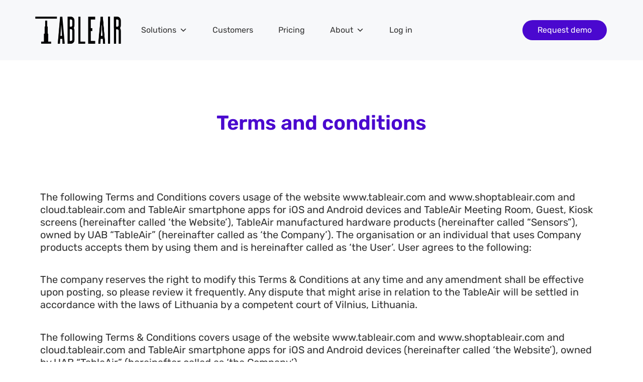

--- FILE ---
content_type: text/html; charset=UTF-8
request_url: https://tableair.com/terms-and-conditions/
body_size: 29227
content:
<!doctype html>
<html dir="ltr" lang="en-US" prefix="og: https://ogp.me/ns#">
<head>
	<meta charset="UTF-8">
		<meta name="viewport" content="width=device-width, initial-scale=1">
	<link rel="profile" href="https://gmpg.org/xfn/11">
	<title>Terms and Conditions - TableAir</title>
	
	
		<!-- All in One SEO 4.9.3 - aioseo.com -->
	<meta name="description" content="Please find the Terms and conditions of using the TableAir website and the usage of the website application and smartphone apps for Android and iOS devices." />
	<meta name="robots" content="max-image-preview:large" />
	<meta name="google-site-verification" content="nZfzMFKEn_Cy5JSJkdj8nIAj1lcNV5sWDWTSaiGyXxo" />
	<link rel="canonical" href="https://tableair.com/terms-and-conditions/" />
	<meta name="generator" content="All in One SEO (AIOSEO) 4.9.3" />
		<meta property="og:locale" content="en_US" />
		<meta property="og:site_name" content="TableAir - Hybrid office management solutions" />
		<meta property="og:type" content="article" />
		<meta property="og:title" content="Terms and Conditions - TableAir" />
		<meta property="og:description" content="Please find the Terms and conditions of using the TableAir website and the usage of the website application and smartphone apps for Android and iOS devices." />
		<meta property="og:url" content="https://tableair.com/terms-and-conditions/" />
		<meta property="og:image" content="https://tableair.com/wp-content/uploads/2022/05/TableAir-Black.png" />
		<meta property="og:image:secure_url" content="https://tableair.com/wp-content/uploads/2022/05/TableAir-Black.png" />
		<meta property="article:published_time" content="2022-06-13T07:12:18+00:00" />
		<meta property="article:modified_time" content="2025-06-02T14:31:55+00:00" />
		<meta property="article:publisher" content="https://www.facebook.com/TableAir" />
		<meta name="twitter:card" content="summary" />
		<meta name="twitter:site" content="@TableAir" />
		<meta name="twitter:title" content="Terms and Conditions - TableAir" />
		<meta name="twitter:description" content="Please find the Terms and conditions of using the TableAir website and the usage of the website application and smartphone apps for Android and iOS devices." />
		<meta name="twitter:creator" content="@TableAir" />
		<meta name="twitter:image" content="https://tableair.com/wp-content/uploads/2022/05/TableAir-Black.png" />
		<script type="application/ld+json" class="aioseo-schema">
			{"@context":"https:\/\/schema.org","@graph":[{"@type":"BreadcrumbList","@id":"https:\/\/tableair.com\/terms-and-conditions\/#breadcrumblist","itemListElement":[{"@type":"ListItem","@id":"https:\/\/tableair.com#listItem","position":1,"name":"Home","item":"https:\/\/tableair.com","nextItem":{"@type":"ListItem","@id":"https:\/\/tableair.com\/terms-and-conditions\/#listItem","name":"Terms and conditions"}},{"@type":"ListItem","@id":"https:\/\/tableair.com\/terms-and-conditions\/#listItem","position":2,"name":"Terms and conditions","previousItem":{"@type":"ListItem","@id":"https:\/\/tableair.com#listItem","name":"Home"}}]},{"@type":"Organization","@id":"https:\/\/tableair.com\/#organization","name":"TableAir","description":"Hybrid office management solutions","url":"https:\/\/tableair.com\/","logo":{"@type":"ImageObject","url":"https:\/\/tableair.com\/wp-content\/uploads\/2022\/05\/TableAir-Black.png","@id":"https:\/\/tableair.com\/terms-and-conditions\/#organizationLogo","width":339,"height":109,"caption":"TableAir logo black"},"image":{"@id":"https:\/\/tableair.com\/terms-and-conditions\/#organizationLogo"},"sameAs":["https:\/\/www.facebook.com\/TableAir","https:\/\/twitter.com\/TableAir","https:\/\/www.youtube.com\/channel\/UCOLqeRwxBD87ZV8gBhDP-rg\/videos","https:\/\/www.linkedin.com\/company\/tableair"]},{"@type":"WebPage","@id":"https:\/\/tableair.com\/terms-and-conditions\/#webpage","url":"https:\/\/tableair.com\/terms-and-conditions\/","name":"Terms and Conditions - TableAir","description":"Please find the Terms and conditions of using the TableAir website and the usage of the website application and smartphone apps for Android and iOS devices.","inLanguage":"en-US","isPartOf":{"@id":"https:\/\/tableair.com\/#website"},"breadcrumb":{"@id":"https:\/\/tableair.com\/terms-and-conditions\/#breadcrumblist"},"datePublished":"2022-06-13T07:12:18+00:00","dateModified":"2025-06-02T14:31:55+00:00"},{"@type":"WebSite","@id":"https:\/\/tableair.com\/#website","url":"https:\/\/tableair.com\/","name":"TableAir","description":"Hybrid office management solutions","inLanguage":"en-US","publisher":{"@id":"https:\/\/tableair.com\/#organization"}}]}
		</script>
		<!-- All in One SEO -->

<script id="cookieyes" type="text/javascript" src="https://cdn-cookieyes.com/client_data/318bd25fc7d899c34c93d407/script.js"></script><!-- Google tag (gtag.js) consent mode dataLayer added by Site Kit -->
<script id="google_gtagjs-js-consent-mode-data-layer">
window.dataLayer = window.dataLayer || [];function gtag(){dataLayer.push(arguments);}
gtag('consent', 'default', {"ad_personalization":"denied","ad_storage":"denied","ad_user_data":"denied","analytics_storage":"denied","functionality_storage":"denied","security_storage":"denied","personalization_storage":"denied","region":["AT","BE","BG","CH","CY","CZ","DE","DK","EE","ES","FI","FR","GB","GR","HR","HU","IE","IS","IT","LI","LT","LU","LV","MT","NL","NO","PL","PT","RO","SE","SI","SK"],"wait_for_update":500});
window._googlesitekitConsentCategoryMap = {"statistics":["analytics_storage"],"marketing":["ad_storage","ad_user_data","ad_personalization"],"functional":["functionality_storage","security_storage"],"preferences":["personalization_storage"]};
window._googlesitekitConsents = {"ad_personalization":"denied","ad_storage":"denied","ad_user_data":"denied","analytics_storage":"denied","functionality_storage":"denied","security_storage":"denied","personalization_storage":"denied","region":["AT","BE","BG","CH","CY","CZ","DE","DK","EE","ES","FI","FR","GB","GR","HR","HU","IE","IS","IT","LI","LT","LU","LV","MT","NL","NO","PL","PT","RO","SE","SI","SK"],"wait_for_update":500};
</script>
<!-- End Google tag (gtag.js) consent mode dataLayer added by Site Kit -->
<link rel='dns-prefetch' href='//www.googletagmanager.com' />
<link rel="alternate" type="application/rss+xml" title="TableAir &raquo; Feed" href="https://tableair.com/feed/" />
<link rel="alternate" type="application/rss+xml" title="TableAir &raquo; Comments Feed" href="https://tableair.com/comments/feed/" />
<script>
window._wpemojiSettings = {"baseUrl":"https:\/\/s.w.org\/images\/core\/emoji\/16.0.1\/72x72\/","ext":".png","svgUrl":"https:\/\/s.w.org\/images\/core\/emoji\/16.0.1\/svg\/","svgExt":".svg","source":{"concatemoji":"https:\/\/tableair.com\/wp-includes\/js\/wp-emoji-release.min.js?ver=6.8.3"}};
/*! This file is auto-generated */
!function(s,n){var o,i,e;function c(e){try{var t={supportTests:e,timestamp:(new Date).valueOf()};sessionStorage.setItem(o,JSON.stringify(t))}catch(e){}}function p(e,t,n){e.clearRect(0,0,e.canvas.width,e.canvas.height),e.fillText(t,0,0);var t=new Uint32Array(e.getImageData(0,0,e.canvas.width,e.canvas.height).data),a=(e.clearRect(0,0,e.canvas.width,e.canvas.height),e.fillText(n,0,0),new Uint32Array(e.getImageData(0,0,e.canvas.width,e.canvas.height).data));return t.every(function(e,t){return e===a[t]})}function u(e,t){e.clearRect(0,0,e.canvas.width,e.canvas.height),e.fillText(t,0,0);for(var n=e.getImageData(16,16,1,1),a=0;a<n.data.length;a++)if(0!==n.data[a])return!1;return!0}function f(e,t,n,a){switch(t){case"flag":return n(e,"\ud83c\udff3\ufe0f\u200d\u26a7\ufe0f","\ud83c\udff3\ufe0f\u200b\u26a7\ufe0f")?!1:!n(e,"\ud83c\udde8\ud83c\uddf6","\ud83c\udde8\u200b\ud83c\uddf6")&&!n(e,"\ud83c\udff4\udb40\udc67\udb40\udc62\udb40\udc65\udb40\udc6e\udb40\udc67\udb40\udc7f","\ud83c\udff4\u200b\udb40\udc67\u200b\udb40\udc62\u200b\udb40\udc65\u200b\udb40\udc6e\u200b\udb40\udc67\u200b\udb40\udc7f");case"emoji":return!a(e,"\ud83e\udedf")}return!1}function g(e,t,n,a){var r="undefined"!=typeof WorkerGlobalScope&&self instanceof WorkerGlobalScope?new OffscreenCanvas(300,150):s.createElement("canvas"),o=r.getContext("2d",{willReadFrequently:!0}),i=(o.textBaseline="top",o.font="600 32px Arial",{});return e.forEach(function(e){i[e]=t(o,e,n,a)}),i}function t(e){var t=s.createElement("script");t.src=e,t.defer=!0,s.head.appendChild(t)}"undefined"!=typeof Promise&&(o="wpEmojiSettingsSupports",i=["flag","emoji"],n.supports={everything:!0,everythingExceptFlag:!0},e=new Promise(function(e){s.addEventListener("DOMContentLoaded",e,{once:!0})}),new Promise(function(t){var n=function(){try{var e=JSON.parse(sessionStorage.getItem(o));if("object"==typeof e&&"number"==typeof e.timestamp&&(new Date).valueOf()<e.timestamp+604800&&"object"==typeof e.supportTests)return e.supportTests}catch(e){}return null}();if(!n){if("undefined"!=typeof Worker&&"undefined"!=typeof OffscreenCanvas&&"undefined"!=typeof URL&&URL.createObjectURL&&"undefined"!=typeof Blob)try{var e="postMessage("+g.toString()+"("+[JSON.stringify(i),f.toString(),p.toString(),u.toString()].join(",")+"));",a=new Blob([e],{type:"text/javascript"}),r=new Worker(URL.createObjectURL(a),{name:"wpTestEmojiSupports"});return void(r.onmessage=function(e){c(n=e.data),r.terminate(),t(n)})}catch(e){}c(n=g(i,f,p,u))}t(n)}).then(function(e){for(var t in e)n.supports[t]=e[t],n.supports.everything=n.supports.everything&&n.supports[t],"flag"!==t&&(n.supports.everythingExceptFlag=n.supports.everythingExceptFlag&&n.supports[t]);n.supports.everythingExceptFlag=n.supports.everythingExceptFlag&&!n.supports.flag,n.DOMReady=!1,n.readyCallback=function(){n.DOMReady=!0}}).then(function(){return e}).then(function(){var e;n.supports.everything||(n.readyCallback(),(e=n.source||{}).concatemoji?t(e.concatemoji):e.wpemoji&&e.twemoji&&(t(e.twemoji),t(e.wpemoji)))}))}((window,document),window._wpemojiSettings);
</script>
<style id="litespeed-ccss">:root{--wp--preset--aspect-ratio--square:1;--wp--preset--aspect-ratio--4-3:4/3;--wp--preset--aspect-ratio--3-4:3/4;--wp--preset--aspect-ratio--3-2:3/2;--wp--preset--aspect-ratio--2-3:2/3;--wp--preset--aspect-ratio--16-9:16/9;--wp--preset--aspect-ratio--9-16:9/16;--wp--preset--color--black:#000000;--wp--preset--color--cyan-bluish-gray:#abb8c3;--wp--preset--color--white:#ffffff;--wp--preset--color--pale-pink:#f78da7;--wp--preset--color--vivid-red:#cf2e2e;--wp--preset--color--luminous-vivid-orange:#ff6900;--wp--preset--color--luminous-vivid-amber:#fcb900;--wp--preset--color--light-green-cyan:#7bdcb5;--wp--preset--color--vivid-green-cyan:#00d084;--wp--preset--color--pale-cyan-blue:#8ed1fc;--wp--preset--color--vivid-cyan-blue:#0693e3;--wp--preset--color--vivid-purple:#9b51e0;--wp--preset--gradient--vivid-cyan-blue-to-vivid-purple:linear-gradient(135deg,rgba(6,147,227,1) 0%,rgb(155,81,224) 100%);--wp--preset--gradient--light-green-cyan-to-vivid-green-cyan:linear-gradient(135deg,rgb(122,220,180) 0%,rgb(0,208,130) 100%);--wp--preset--gradient--luminous-vivid-amber-to-luminous-vivid-orange:linear-gradient(135deg,rgba(252,185,0,1) 0%,rgba(255,105,0,1) 100%);--wp--preset--gradient--luminous-vivid-orange-to-vivid-red:linear-gradient(135deg,rgba(255,105,0,1) 0%,rgb(207,46,46) 100%);--wp--preset--gradient--very-light-gray-to-cyan-bluish-gray:linear-gradient(135deg,rgb(238,238,238) 0%,rgb(169,184,195) 100%);--wp--preset--gradient--cool-to-warm-spectrum:linear-gradient(135deg,rgb(74,234,220) 0%,rgb(151,120,209) 20%,rgb(207,42,186) 40%,rgb(238,44,130) 60%,rgb(251,105,98) 80%,rgb(254,248,76) 100%);--wp--preset--gradient--blush-light-purple:linear-gradient(135deg,rgb(255,206,236) 0%,rgb(152,150,240) 100%);--wp--preset--gradient--blush-bordeaux:linear-gradient(135deg,rgb(254,205,165) 0%,rgb(254,45,45) 50%,rgb(107,0,62) 100%);--wp--preset--gradient--luminous-dusk:linear-gradient(135deg,rgb(255,203,112) 0%,rgb(199,81,192) 50%,rgb(65,88,208) 100%);--wp--preset--gradient--pale-ocean:linear-gradient(135deg,rgb(255,245,203) 0%,rgb(182,227,212) 50%,rgb(51,167,181) 100%);--wp--preset--gradient--electric-grass:linear-gradient(135deg,rgb(202,248,128) 0%,rgb(113,206,126) 100%);--wp--preset--gradient--midnight:linear-gradient(135deg,rgb(2,3,129) 0%,rgb(40,116,252) 100%);--wp--preset--font-size--small:13px;--wp--preset--font-size--medium:20px;--wp--preset--font-size--large:36px;--wp--preset--font-size--x-large:42px;--wp--preset--spacing--20:0.44rem;--wp--preset--spacing--30:0.67rem;--wp--preset--spacing--40:1rem;--wp--preset--spacing--50:1.5rem;--wp--preset--spacing--60:2.25rem;--wp--preset--spacing--70:3.38rem;--wp--preset--spacing--80:5.06rem;--wp--preset--shadow--natural:6px 6px 9px rgba(0, 0, 0, 0.2);--wp--preset--shadow--deep:12px 12px 50px rgba(0, 0, 0, 0.4);--wp--preset--shadow--sharp:6px 6px 0px rgba(0, 0, 0, 0.2);--wp--preset--shadow--outlined:6px 6px 0px -3px rgba(255, 255, 255, 1), 6px 6px rgba(0, 0, 0, 1);--wp--preset--shadow--crisp:6px 6px 0px rgba(0, 0, 0, 1)}#mega-menu-wrap-menu-1,#mega-menu-wrap-menu-1 #mega-menu-menu-1,#mega-menu-wrap-menu-1 #mega-menu-menu-1 ul.mega-sub-menu,#mega-menu-wrap-menu-1 #mega-menu-menu-1 li.mega-menu-item,#mega-menu-wrap-menu-1 #mega-menu-menu-1 li.mega-menu-row,#mega-menu-wrap-menu-1 #mega-menu-menu-1 li.mega-menu-column,#mega-menu-wrap-menu-1 #mega-menu-menu-1 a.mega-menu-link{border-radius:0;box-shadow:none;background:none;border:0;bottom:auto;box-sizing:border-box;clip:auto;color:#333;display:block;float:none;font-family:inherit;font-size:16px;height:auto;left:auto;line-height:1.7;list-style-type:none;margin:0;min-height:auto;max-height:none;min-width:auto;max-width:none;opacity:1;outline:none;overflow:visible;padding:0;position:relative;right:auto;text-align:left;text-decoration:none;text-indent:0;text-transform:none;transform:none;top:auto;vertical-align:baseline;visibility:inherit;width:auto;word-wrap:break-word;white-space:normal}#mega-menu-wrap-menu-1:before,#mega-menu-wrap-menu-1:after,#mega-menu-wrap-menu-1 #mega-menu-menu-1:before,#mega-menu-wrap-menu-1 #mega-menu-menu-1:after,#mega-menu-wrap-menu-1 #mega-menu-menu-1 ul.mega-sub-menu:before,#mega-menu-wrap-menu-1 #mega-menu-menu-1 ul.mega-sub-menu:after,#mega-menu-wrap-menu-1 #mega-menu-menu-1 li.mega-menu-item:before,#mega-menu-wrap-menu-1 #mega-menu-menu-1 li.mega-menu-item:after,#mega-menu-wrap-menu-1 #mega-menu-menu-1 li.mega-menu-row:before,#mega-menu-wrap-menu-1 #mega-menu-menu-1 li.mega-menu-row:after,#mega-menu-wrap-menu-1 #mega-menu-menu-1 li.mega-menu-column:before,#mega-menu-wrap-menu-1 #mega-menu-menu-1 li.mega-menu-column:after,#mega-menu-wrap-menu-1 #mega-menu-menu-1 a.mega-menu-link:before,#mega-menu-wrap-menu-1 #mega-menu-menu-1 a.mega-menu-link:after{display:none}#mega-menu-wrap-menu-1{border-radius:0}@media only screen and (min-width:901px){#mega-menu-wrap-menu-1{background:#fff0}}#mega-menu-wrap-menu-1 #mega-menu-menu-1{text-align:left;padding:0 0 0 0}#mega-menu-wrap-menu-1 #mega-menu-menu-1 a.mega-menu-link{display:inline}#mega-menu-wrap-menu-1 #mega-menu-menu-1 li.mega-menu-item>ul.mega-sub-menu{display:block;visibility:hidden;opacity:1}@media only screen and (max-width:900px){#mega-menu-wrap-menu-1 #mega-menu-menu-1 li.mega-menu-item>ul.mega-sub-menu{display:none;visibility:visible;opacity:1}}@media only screen and (min-width:901px){#mega-menu-wrap-menu-1 #mega-menu-menu-1[data-effect="fade"] li.mega-menu-item>ul.mega-sub-menu{opacity:0}}#mega-menu-wrap-menu-1 #mega-menu-menu-1 li.mega-menu-item.mega-menu-megamenu ul.mega-sub-menu ul.mega-sub-menu{visibility:inherit;opacity:1;display:block}#mega-menu-wrap-menu-1 #mega-menu-menu-1 li.mega-menu-item a.mega-menu-link:before{display:inline-block;font:inherit;font-family:dashicons;position:static;margin:0 6px 0 0;vertical-align:top;-webkit-font-smoothing:antialiased;-moz-osx-font-smoothing:grayscale;color:inherit;background:#fff0;height:auto;width:auto;top:auto}@media only screen and (min-width:901px){#mega-menu-wrap-menu-1 #mega-menu-menu-1>li.mega-menu-megamenu.mega-menu-item{position:static}}#mega-menu-wrap-menu-1 #mega-menu-menu-1>li.mega-menu-item{margin:0 30px 0 0;display:inline-block;height:auto;vertical-align:middle}#mega-menu-wrap-menu-1 #mega-menu-menu-1>li.mega-menu-item>a.mega-menu-link{line-height:80px;height:80px;padding:0 10px 0 10px;vertical-align:baseline;width:auto;display:block;color:#333;text-transform:none;text-decoration:none;text-align:left;background:#fff0;border:0;border-radius:0;font-family:inherit;font-size:16px;font-weight:400;outline:none}@media only screen and (max-width:900px){#mega-menu-wrap-menu-1 #mega-menu-menu-1>li.mega-menu-item{display:list-item;margin:0;clear:both;border:0}#mega-menu-wrap-menu-1 #mega-menu-menu-1>li.mega-menu-item>a.mega-menu-link{border-radius:0;border:0;margin:0;line-height:60px;height:60px;padding:0 10px;background:#fff0;text-align:left;color:#222;font-size:18px}}#mega-menu-wrap-menu-1 #mega-menu-menu-1 li.mega-menu-megamenu>ul.mega-sub-menu>li.mega-menu-row{width:100%;float:left}#mega-menu-wrap-menu-1 #mega-menu-menu-1 li.mega-menu-megamenu>ul.mega-sub-menu>li.mega-menu-row .mega-menu-column{float:left;min-height:1px}@media only screen and (min-width:901px){#mega-menu-wrap-menu-1 #mega-menu-menu-1 li.mega-menu-megamenu>ul.mega-sub-menu>li.mega-menu-row>ul.mega-sub-menu>li.mega-menu-columns-2-of-12{width:16.6666666667%}#mega-menu-wrap-menu-1 #mega-menu-menu-1 li.mega-menu-megamenu>ul.mega-sub-menu>li.mega-menu-row>ul.mega-sub-menu>li.mega-menu-columns-5-of-12{width:41.6666666667%}}@media only screen and (max-width:900px){#mega-menu-wrap-menu-1 #mega-menu-menu-1 li.mega-menu-megamenu>ul.mega-sub-menu>li.mega-menu-row>ul.mega-sub-menu>li.mega-menu-column{width:50%}}#mega-menu-wrap-menu-1 #mega-menu-menu-1 li.mega-menu-megamenu>ul.mega-sub-menu>li.mega-menu-row .mega-menu-column>ul.mega-sub-menu>li.mega-menu-item{padding:35px 15px 25px 15px;width:100%}#mega-menu-wrap-menu-1 #mega-menu-menu-1>li.mega-menu-megamenu>ul.mega-sub-menu{z-index:99;border-radius:0;background:#fff;border:0;padding:0 220px 0 326px;position:absolute;width:100%;max-width:none;left:0;box-shadow:0 2px 3px 0 rgb(187 193 206/.25)}@media only screen and (max-width:900px){#mega-menu-wrap-menu-1 #mega-menu-menu-1>li.mega-menu-megamenu>ul.mega-sub-menu{float:left;position:static;width:100%}}@media only screen and (min-width:901px){#mega-menu-wrap-menu-1 #mega-menu-menu-1>li.mega-menu-megamenu>ul.mega-sub-menu li.mega-menu-columns-2-of-4{width:50%}#mega-menu-wrap-menu-1 #mega-menu-menu-1>li.mega-menu-megamenu>ul.mega-sub-menu li.mega-menu-columns-2-of-12{width:16.6666666667%}#mega-menu-wrap-menu-1 #mega-menu-menu-1>li.mega-menu-megamenu>ul.mega-sub-menu li.mega-menu-columns-5-of-12{width:41.6666666667%}}#mega-menu-wrap-menu-1 #mega-menu-menu-1>li.mega-menu-megamenu>ul.mega-sub-menu>li.mega-menu-item ul.mega-sub-menu{clear:both}#mega-menu-wrap-menu-1 #mega-menu-menu-1>li.mega-menu-megamenu>ul.mega-sub-menu>li.mega-menu-item,#mega-menu-wrap-menu-1 #mega-menu-menu-1>li.mega-menu-megamenu>ul.mega-sub-menu li.mega-menu-column>ul.mega-sub-menu>li.mega-menu-item{color:#333;font-family:inherit;font-size:16px;display:block;float:left;clear:none;padding:35px 15px 25px 15px;vertical-align:top}#mega-menu-wrap-menu-1 #mega-menu-menu-1>li.mega-menu-megamenu>ul.mega-sub-menu>li.mega-menu-item>a.mega-menu-link,#mega-menu-wrap-menu-1 #mega-menu-menu-1>li.mega-menu-megamenu>ul.mega-sub-menu li.mega-menu-column>ul.mega-sub-menu>li.mega-menu-item>a.mega-menu-link{color:#333;font-family:inherit;font-size:23px;text-transform:none;text-decoration:none;font-weight:700;text-align:left;margin:0 0 25px 0;padding:0 0 0 0;vertical-align:top;display:block;border:0}#mega-menu-wrap-menu-1 #mega-menu-menu-1>li.mega-menu-megamenu>ul.mega-sub-menu>li.mega-menu-item li.mega-menu-item>a.mega-menu-link,#mega-menu-wrap-menu-1 #mega-menu-menu-1>li.mega-menu-megamenu>ul.mega-sub-menu li.mega-menu-column>ul.mega-sub-menu>li.mega-menu-item li.mega-menu-item>a.mega-menu-link{color:#333;font-family:inherit;font-size:18px;text-transform:none;text-decoration:none;font-weight:400;text-align:left;margin:0 0 15px 0;padding:0 0 0 0;vertical-align:top;display:block;border:0}@media only screen and (max-width:900px){#mega-menu-wrap-menu-1 #mega-menu-menu-1>li.mega-menu-megamenu>ul.mega-sub-menu{border:0;padding:10px;border-radius:0}#mega-menu-wrap-menu-1 #mega-menu-menu-1>li.mega-menu-megamenu>ul.mega-sub-menu>li.mega-menu-item{width:50%}#mega-menu-wrap-menu-1 #mega-menu-menu-1>li.mega-menu-megamenu>ul.mega-sub-menu>li:nth-child(odd){clear:left}}#mega-menu-wrap-menu-1 #mega-menu-menu-1 li.mega-menu-item-has-children>a.mega-menu-link>span.mega-indicator{display:inline-block;width:auto;background:#fff0;position:relative;left:auto;min-width:auto;font-size:inherit;padding:0;margin:0 0 0 6px;height:auto;line-height:inherit;color:inherit}#mega-menu-wrap-menu-1 #mega-menu-menu-1 li.mega-menu-item-has-children>a.mega-menu-link>span.mega-indicator:after{content:"";font-family:dashicons;font-weight:400;display:inline-block;margin:0;vertical-align:top;-webkit-font-smoothing:antialiased;-moz-osx-font-smoothing:grayscale;transform:rotate(0);color:inherit;position:relative;background:#fff0;height:auto;width:auto;right:auto;line-height:inherit}#mega-menu-wrap-menu-1 #mega-menu-menu-1 li.mega-menu-item-has-children li.mega-menu-item-has-children>a.mega-menu-link>span.mega-indicator{float:right}@media only screen and (max-width:900px){#mega-menu-wrap-menu-1 #mega-menu-menu-1 li.mega-menu-item-has-children>a.mega-menu-link>span.mega-indicator{float:right}}#mega-menu-wrap-menu-1 #mega-menu-menu-1 li.mega-menu-megamenu:not(.mega-menu-tabbed) li.mega-menu-item-has-children:not(.mega-collapse-children)>a.mega-menu-link>span.mega-indicator{display:none}@media only screen and (max-width:900px){#mega-menu-wrap-menu-1 #mega-menu-menu-1 li.mega-hide-on-mobile{display:none}}@media only screen and (max-width:900px){#mega-menu-wrap-menu-1:after{content:"";display:table;clear:both}}#mega-menu-wrap-menu-1 .mega-menu-toggle{display:none;z-index:1;background:#fff0;border-radius:2px 2px 2px 2px;line-height:100px;height:100px;text-align:left;outline:none;white-space:nowrap}@media only screen and (max-width:900px){#mega-menu-wrap-menu-1 .mega-menu-toggle{display:-webkit-box;display:-ms-flexbox;display:-webkit-flex;display:flex}}#mega-menu-wrap-menu-1 .mega-menu-toggle .mega-toggle-blocks-left,#mega-menu-wrap-menu-1 .mega-menu-toggle .mega-toggle-blocks-center,#mega-menu-wrap-menu-1 .mega-menu-toggle .mega-toggle-blocks-right{display:-webkit-box;display:-ms-flexbox;display:-webkit-flex;display:flex;-ms-flex-preferred-size:33.33%;-webkit-flex-basis:33.33%;flex-basis:33.33%}#mega-menu-wrap-menu-1 .mega-menu-toggle .mega-toggle-blocks-left{-webkit-box-flex:1;-ms-flex:1;-webkit-flex:1;flex:1;-webkit-box-pack:start;-ms-flex-pack:start;-webkit-justify-content:flex-start;justify-content:flex-start}#mega-menu-wrap-menu-1 .mega-menu-toggle .mega-toggle-blocks-center{-webkit-box-pack:center;-ms-flex-pack:center;-webkit-justify-content:center;justify-content:center}#mega-menu-wrap-menu-1 .mega-menu-toggle .mega-toggle-blocks-right{-webkit-box-flex:1;-ms-flex:1;-webkit-flex:1;flex:1;-webkit-box-pack:end;-ms-flex-pack:end;-webkit-justify-content:flex-end;justify-content:flex-end}#mega-menu-wrap-menu-1 .mega-menu-toggle .mega-toggle-blocks-right .mega-toggle-block{margin-right:6px}#mega-menu-wrap-menu-1 .mega-menu-toggle .mega-toggle-blocks-right .mega-toggle-block:only-child{margin-left:6px}#mega-menu-wrap-menu-1 .mega-menu-toggle .mega-toggle-block{display:-webkit-box;display:-ms-flexbox;display:-webkit-flex;display:flex;height:100%;outline:0;-webkit-align-self:center;-ms-flex-item-align:center;align-self:center;-ms-flex-negative:0;-webkit-flex-shrink:0;flex-shrink:0}@media only screen and (max-width:900px){#mega-menu-wrap-menu-1 .mega-menu-toggle+#mega-menu-menu-1{background:#fff;padding:20px 0 20px 30px;display:none;position:absolute;width:100%;z-index:9999999}}#mega-menu-wrap-menu-1 .mega-menu-toggle .mega-toggle-block-0 .mega-toggle-animated{padding:0;display:-webkit-box;display:-ms-flexbox;display:-webkit-flex;display:flex;font:inherit;color:inherit;text-transform:none;background-color:#fff0;border:0;margin:0;overflow:visible;transform:scale(.8);align-self:center;outline:0;background:none}#mega-menu-wrap-menu-1 .mega-menu-toggle .mega-toggle-block-0 .mega-toggle-animated-box{width:40px;height:24px;display:inline-block;position:relative;outline:0}#mega-menu-wrap-menu-1 .mega-menu-toggle .mega-toggle-block-0 .mega-toggle-animated-inner{display:block;top:50%;margin-top:-2px}#mega-menu-wrap-menu-1 .mega-menu-toggle .mega-toggle-block-0 .mega-toggle-animated-inner,#mega-menu-wrap-menu-1 .mega-menu-toggle .mega-toggle-block-0 .mega-toggle-animated-inner::before,#mega-menu-wrap-menu-1 .mega-menu-toggle .mega-toggle-block-0 .mega-toggle-animated-inner::after{width:40px;height:4px;background-color:#222;border-radius:4px;position:absolute}#mega-menu-wrap-menu-1 .mega-menu-toggle .mega-toggle-block-0 .mega-toggle-animated-inner::before,#mega-menu-wrap-menu-1 .mega-menu-toggle .mega-toggle-block-0 .mega-toggle-animated-inner::after{content:"";display:block}#mega-menu-wrap-menu-1 .mega-menu-toggle .mega-toggle-block-0 .mega-toggle-animated-inner::before{top:-10px}#mega-menu-wrap-menu-1 .mega-menu-toggle .mega-toggle-block-0 .mega-toggle-animated-inner::after{bottom:-10px}#mega-menu-wrap-menu-1 .mega-menu-toggle .mega-toggle-block-0 .mega-toggle-animated-slider .mega-toggle-animated-inner{top:2px}#mega-menu-wrap-menu-1 .mega-menu-toggle .mega-toggle-block-0 .mega-toggle-animated-slider .mega-toggle-animated-inner::before{top:10px}#mega-menu-wrap-menu-1 .mega-menu-toggle .mega-toggle-block-0 .mega-toggle-animated-slider .mega-toggle-animated-inner::after{top:20px}#mega-menu-wrap-menu-1{clear:both}html{line-height:1.15;-webkit-text-size-adjust:100%}*,:after,:before{-webkit-box-sizing:border-box;box-sizing:border-box}body{margin:0;font-family:-apple-system,BlinkMacSystemFont,Segoe UI,Roboto,Helvetica Neue,Arial,Noto Sans,sans-serif,Apple Color Emoji,Segoe UI Emoji,Segoe UI Symbol,Noto Color Emoji;font-size:1rem;font-weight:400;line-height:1.5;color:#333;background-color:#fff;-webkit-font-smoothing:antialiased;-moz-osx-font-smoothing:grayscale}h1,h5{margin-top:.5rem;margin-bottom:1rem;font-family:inherit;font-weight:500;line-height:1.2;color:inherit}h1{font-size:2.5rem}h5{font-size:1.25rem}p{margin-top:0;margin-bottom:.9rem}a{background-color:#fff0;text-decoration:none;color:#c36}a:not([href]):not([tabindex]){color:inherit;text-decoration:none}img{border-style:none;height:auto;max-width:100%}label{display:inline-block;line-height:1;vertical-align:middle}button,input{font-family:inherit;font-size:1rem;line-height:1.5;margin:0}button,input{overflow:visible}button{text-transform:none}[type=button],button{width:auto;-webkit-appearance:button}[type=button]::-moz-focus-inner,button::-moz-focus-inner{border-style:none;padding:0}[type=button]:-moz-focusring,button:-moz-focusring{outline:1px dotted ButtonText}[type=button],button{display:inline-block;font-weight:400;color:#c36;text-align:center;white-space:nowrap;background-color:#fff0;border:1px solid #c36;padding:.5rem 1rem;font-size:1rem;border-radius:3px}::-webkit-file-upload-button{-webkit-appearance:button;font:inherit}li,ul{margin-top:0;margin-bottom:0;border:0;outline:0;font-size:100%;vertical-align:baseline;background:#fff0}.page-content a{text-decoration:underline}.screen-reader-text{clip:rect(1px,1px,1px,1px);height:1px;overflow:hidden;position:absolute!important;width:1px;word-wrap:normal!important}.site-navigation{grid-area:nav-menu;display:-webkit-box;display:-ms-flexbox;display:flex;-webkit-box-align:center;-ms-flex-align:center;align-items:center;-webkit-box-flex:1;-ms-flex-positive:1;flex-grow:1}.page-header .entry-title{margin-right:auto;margin-left:auto;width:100%}@media (max-width:575px){.page-header .entry-title{padding-right:10px;padding-left:10px}}@media (min-width:576px){.page-header .entry-title{max-width:500px}}@media (min-width:768px){.page-header .entry-title{max-width:600px}}@media (min-width:992px){.page-header .entry-title{max-width:800px}}@media (min-width:1200px){.page-header .entry-title{max-width:1140px}}:root{--direction-multiplier:1}.elementor-screen-only,.screen-reader-text{height:1px;margin:-1px;overflow:hidden;padding:0;position:absolute;top:-10000em;width:1px;clip:rect(0,0,0,0);border:0}.elementor-clearfix:after{clear:both;content:"";display:block;height:0;width:0}.elementor *,.elementor :after,.elementor :before{box-sizing:border-box}.elementor a{box-shadow:none;text-decoration:none}.elementor img{border:none;border-radius:0;box-shadow:none;height:auto;max-width:100%}.elementor-widget-wrap .elementor-element.elementor-widget__width-auto{max-width:100%}.elementor-element{--flex-direction:initial;--flex-wrap:initial;--justify-content:initial;--align-items:initial;--align-content:initial;--gap:initial;--flex-basis:initial;--flex-grow:initial;--flex-shrink:initial;--order:initial;--align-self:initial;align-self:var(--align-self);flex-basis:var(--flex-basis);flex-grow:var(--flex-grow);flex-shrink:var(--flex-shrink);order:var(--order)}.elementor-element:where(.e-con-full,.elementor-widget){align-content:var(--align-content);align-items:var(--align-items);flex-direction:var(--flex-direction);flex-wrap:var(--flex-wrap);gap:var(--row-gap) var(--column-gap);justify-content:var(--justify-content)}.elementor-invisible{visibility:hidden}.elementor-align-right{text-align:right}.elementor-align-right .elementor-button{width:auto}@media (max-width:900px){.elementor-tablet-align-right{text-align:right}.elementor-tablet-align-right .elementor-button{width:auto}}@media (max-width:767px){.elementor-mobile-align-right{text-align:right}.elementor-mobile-align-right .elementor-button{width:auto}}:root{--page-title-display:block}h1.entry-title{display:var(--page-title-display)}.elementor-section{position:relative}.elementor-section .elementor-container{display:flex;margin-left:auto;margin-right:auto;position:relative}@media (max-width:900px){.elementor-section .elementor-container{flex-wrap:wrap}}.elementor-section.elementor-section-boxed>.elementor-container{max-width:1140px}.elementor-section.elementor-section-items-middle>.elementor-container{align-items:center}.elementor-widget-wrap{align-content:flex-start;flex-wrap:wrap;position:relative;width:100%}.elementor:not(.elementor-bc-flex-widget) .elementor-widget-wrap{display:flex}.elementor-widget-wrap>.elementor-element{width:100%}.elementor-widget{position:relative}.elementor-column{display:flex;min-height:1px;position:relative}.elementor-column-gap-default>.elementor-column>.elementor-element-populated{padding:10px}.elementor-inner-section .elementor-column-gap-no .elementor-element-populated{padding:0}@media (min-width:768px){.elementor-column.elementor-col-50{width:50%}.elementor-column.elementor-col-100{width:100%}}@media (max-width:767px){.elementor-column{width:100%}}@media (prefers-reduced-motion:no-preference){html{scroll-behavior:smooth}}.elementor-heading-title{line-height:1;margin:0;padding:0}.elementor-button{background-color:#69727d;border-radius:3px;color:#fff;display:inline-block;font-size:15px;line-height:1;padding:12px 24px;fill:#fff;text-align:center}.elementor-button:visited{color:#fff}.elementor-button-content-wrapper{display:flex;flex-direction:row;gap:5px;justify-content:center}.elementor-button-text{display:inline-block}.elementor-button span{text-decoration:inherit}@media (max-width:767px){.elementor .elementor-hidden-mobile{display:none}}@media (min-width:768px) and (max-width:900px){.elementor .elementor-hidden-tablet{display:none}}.elementor-kit-9{--e-global-color-primary:#4A08CF;--e-global-color-secondary:#5C0AFF;--e-global-color-text:#333333;--e-global-color-accent:#BBC1CE;--e-global-color-f5c8b8f:#FBA718;--e-global-color-7f3322c:#F7F8FA;--e-global-color-87f2521:#FFFFFF;--e-global-typography-primary-font-family:"Rubik";--e-global-typography-primary-font-size:20px;--e-global-typography-primary-font-weight:400;--e-global-typography-primary-line-height:25px;--e-global-typography-secondary-font-family:"Rubik";--e-global-typography-secondary-font-size:25px;--e-global-typography-secondary-font-weight:500;--e-global-typography-secondary-line-height:30px;--e-global-typography-text-font-family:"Rubik";--e-global-typography-text-font-size:20px;--e-global-typography-text-font-weight:400;--e-global-typography-text-line-height:25px;--e-global-typography-accent-font-family:"Rubik";--e-global-typography-accent-font-size:18px;--e-global-typography-accent-font-weight:400;color:var(--e-global-color-text);font-family:"Rubik",Sans-serif;font-size:18px;font-weight:400;line-height:25px}.elementor-kit-9 button,.elementor-kit-9 .elementor-button{background-color:var(--e-global-color-primary);font-family:"Rubik",Sans-serif;font-size:18px;font-weight:400;color:var(--e-global-color-87f2521);border-style:solid;border-width:0 0 0 0;border-radius:30px 30px 30px 30px;padding:12px 28px 12px 28px}.elementor-kit-9 h1{color:#FFF;font-family:"Rubik",Sans-serif;font-size:16px;font-weight:400}.elementor-kit-9 h5{color:var(--e-global-color-primary);font-family:"Rubik",Sans-serif;font-size:40px;font-weight:600}.elementor-section.elementor-section-boxed>.elementor-container{max-width:1140px}.elementor-element{--widgets-spacing:20px 20px;--widgets-spacing-row:20px;--widgets-spacing-column:20px}h1.entry-title{display:var(--page-title-display)}@media (max-width:900px){.elementor-section.elementor-section-boxed>.elementor-container{max-width:1024px}}@media (max-width:767px){.elementor-section.elementor-section-boxed>.elementor-container{max-width:767px}}.elementor-624 .elementor-element.elementor-element-d74ea3b{margin-top:100px;margin-bottom:0}.elementor-widget-heading .elementor-heading-title{font-family:var(--e-global-typography-primary-font-family),Sans-serif;font-size:var(--e-global-typography-primary-font-size);font-weight:var(--e-global-typography-primary-font-weight);line-height:var(--e-global-typography-primary-line-height);color:var(--e-global-color-primary)}.elementor-624 .elementor-element.elementor-element-0beb085{text-align:center}.elementor-624 .elementor-element.elementor-element-0beb085 .elementor-heading-title{font-family:"Rubik",Sans-serif;font-size:40px;font-weight:600;line-height:30px}.elementor-624 .elementor-element.elementor-element-38263eb{margin-top:100px;margin-bottom:0}.elementor-widget-text-editor{font-family:var(--e-global-typography-text-font-family),Sans-serif;font-size:var(--e-global-typography-text-font-size);font-weight:var(--e-global-typography-text-font-weight);line-height:var(--e-global-typography-text-line-height);color:var(--e-global-color-text)}.elementor-624 .elementor-element.elementor-element-5a6d012>.elementor-widget-container{margin:0 0-15px 0}.elementor-624 .elementor-element.elementor-element-5a6d012{text-align:left;font-family:var(--e-global-typography-primary-font-family),Sans-serif;font-size:var(--e-global-typography-primary-font-size);font-weight:var(--e-global-typography-primary-font-weight);line-height:var(--e-global-typography-primary-line-height)}.elementor-624 .elementor-element.elementor-element-2018240{margin-top:20px;margin-bottom:0}.elementor-624 .elementor-element.elementor-element-28a8cb1>.elementor-widget-container{margin:0 0-15px 0}.elementor-624 .elementor-element.elementor-element-28a8cb1{text-align:left;font-family:var(--e-global-typography-primary-font-family),Sans-serif;font-size:var(--e-global-typography-primary-font-size);font-weight:var(--e-global-typography-primary-font-weight);line-height:var(--e-global-typography-primary-line-height)}.elementor-624 .elementor-element.elementor-element-7a8eca1{margin-top:20px;margin-bottom:0}.elementor-624 .elementor-element.elementor-element-5b9e0cd>.elementor-widget-container{margin:0 0-15px 0}.elementor-624 .elementor-element.elementor-element-5b9e0cd{text-align:left;font-family:var(--e-global-typography-primary-font-family),Sans-serif;font-size:var(--e-global-typography-primary-font-size);font-weight:var(--e-global-typography-primary-font-weight);line-height:var(--e-global-typography-primary-line-height)}.elementor-624 .elementor-element.elementor-element-1f27796 a{color:var(--e-global-color-primary)}.elementor-624 .elementor-element.elementor-element-1f27796{margin-top:50px;margin-bottom:0}.elementor-widget-accordion .elementor-accordion-icon,.elementor-widget-accordion .elementor-accordion-title{color:var(--e-global-color-primary)}.elementor-widget-accordion .elementor-accordion-title{font-family:var(--e-global-typography-primary-font-family),Sans-serif;font-size:var(--e-global-typography-primary-font-size);font-weight:var(--e-global-typography-primary-font-weight);line-height:var(--e-global-typography-primary-line-height)}.elementor-widget-accordion .elementor-tab-content{color:var(--e-global-color-text);font-family:var(--e-global-typography-text-font-family),Sans-serif;font-size:var(--e-global-typography-text-font-size);font-weight:var(--e-global-typography-text-font-weight);line-height:var(--e-global-typography-text-line-height)}.elementor-624 .elementor-element.elementor-element-c499562 .elementor-accordion-item{border-width:3px;border-color:var(--e-global-color-7f3322c)}.elementor-624 .elementor-element.elementor-element-c499562 .elementor-accordion-item .elementor-tab-content{border-width:3px;border-block-start-color:var(--e-global-color-7f3322c)}.elementor-624 .elementor-element.elementor-element-c499562 .elementor-accordion-icon,.elementor-624 .elementor-element.elementor-element-c499562 .elementor-accordion-title{color:var(--e-global-color-text)}.elementor-624 .elementor-element.elementor-element-c499562 .elementor-accordion-title{font-family:"Rubik",Sans-serif;font-size:20px;font-weight:500;line-height:25px}.elementor-624 .elementor-element.elementor-element-c499562 .elementor-tab-title{padding:20px 30px 20px 20px}.elementor-624 .elementor-element.elementor-element-c499562 .elementor-tab-title .elementor-accordion-icon i:before{color:var(--e-global-color-text)}@media (max-width:900px){.elementor-widget-heading .elementor-heading-title{font-size:var(--e-global-typography-primary-font-size);line-height:var(--e-global-typography-primary-line-height)}.elementor-624 .elementor-element.elementor-element-38263eb{padding:0 20px 0 20px}.elementor-widget-text-editor{font-size:var(--e-global-typography-text-font-size);line-height:var(--e-global-typography-text-line-height)}.elementor-624 .elementor-element.elementor-element-5a6d012{font-size:var(--e-global-typography-primary-font-size);line-height:var(--e-global-typography-primary-line-height)}.elementor-624 .elementor-element.elementor-element-2018240{padding:0 20px 0 20px}.elementor-624 .elementor-element.elementor-element-28a8cb1{font-size:var(--e-global-typography-primary-font-size);line-height:var(--e-global-typography-primary-line-height)}.elementor-624 .elementor-element.elementor-element-7a8eca1{padding:0 20px 0 20px}.elementor-624 .elementor-element.elementor-element-5b9e0cd{font-size:var(--e-global-typography-primary-font-size);line-height:var(--e-global-typography-primary-line-height)}.elementor-widget-accordion .elementor-accordion-title{font-size:var(--e-global-typography-primary-font-size);line-height:var(--e-global-typography-primary-line-height)}.elementor-widget-accordion .elementor-tab-content{font-size:var(--e-global-typography-text-font-size);line-height:var(--e-global-typography-text-line-height)}}@media (max-width:767px){.elementor-widget-heading .elementor-heading-title{font-size:var(--e-global-typography-primary-font-size);line-height:var(--e-global-typography-primary-line-height)}.elementor-624 .elementor-element.elementor-element-0beb085 .elementor-heading-title{font-size:35px;line-height:1em}.elementor-widget-text-editor{font-size:var(--e-global-typography-text-font-size);line-height:var(--e-global-typography-text-line-height)}.elementor-624 .elementor-element.elementor-element-5a6d012{font-size:var(--e-global-typography-primary-font-size);line-height:var(--e-global-typography-primary-line-height)}.elementor-624 .elementor-element.elementor-element-28a8cb1{font-size:var(--e-global-typography-primary-font-size);line-height:var(--e-global-typography-primary-line-height)}.elementor-624 .elementor-element.elementor-element-5b9e0cd{font-size:var(--e-global-typography-primary-font-size);line-height:var(--e-global-typography-primary-line-height)}.elementor-widget-accordion .elementor-accordion-title{font-size:var(--e-global-typography-primary-font-size);line-height:var(--e-global-typography-primary-line-height)}.elementor-widget-accordion .elementor-tab-content{font-size:var(--e-global-typography-text-font-size);line-height:var(--e-global-typography-text-line-height)}}.elementor-75 .elementor-element.elementor-element-10b5e84>.elementor-container{min-height:120px}.elementor-75 .elementor-element.elementor-element-10b5e84{z-index:100}.elementor-75 .elementor-element.elementor-element-c1dbef3.elementor-column.elementor-element[data-element_type="column"]>.elementor-widget-wrap.elementor-element-populated{align-content:center;align-items:center}.elementor-75 .elementor-element.elementor-element-c1dbef3.elementor-column>.elementor-widget-wrap{justify-content:center}.elementor-75 .elementor-element.elementor-element-c1dbef3>.elementor-element-populated{margin:0 0 0 0;--e-column-margin-right:0px;--e-column-margin-left:0px;padding:0 0 0 0}.elementor-75 .elementor-element.elementor-element-1a12fa2{text-align:left}.elementor-75 .elementor-element.elementor-element-0f3eff3.elementor-column>.elementor-widget-wrap{justify-content:space-between}.elementor-75 .elementor-element.elementor-element-0f3eff3>.elementor-element-populated{margin:0 0 0 30px;--e-column-margin-right:0px;--e-column-margin-left:30px;padding:0 0 0 0}.elementor-75 .elementor-element.elementor-element-91dc5da>.elementor-container>.elementor-column>.elementor-widget-wrap{align-content:center;align-items:center}.elementor-75 .elementor-element.elementor-element-3d7107d.elementor-column>.elementor-widget-wrap{justify-content:flex-end}.elementor-75 .elementor-element.elementor-element-4d2d726>.elementor-container>.elementor-column>.elementor-widget-wrap{align-content:center;align-items:center}.elementor-75 .elementor-element.elementor-element-4d2d726 .elementor-column-gap-custom .elementor-column>.elementor-element-populated{padding:4px}.elementor-75 .elementor-element.elementor-element-257cdb9>.elementor-element-populated{text-align:right}.elementor-widget-button .elementor-button{background-color:var(--e-global-color-accent);font-family:var(--e-global-typography-accent-font-family),Sans-serif;font-size:var(--e-global-typography-accent-font-size);font-weight:var(--e-global-typography-accent-font-weight)}.elementor-75 .elementor-element.elementor-element-7f8f65e .elementor-button{background-color:var(--e-global-color-primary);width:150px;-webkit-box-pack:center;-ms-flex-pack:center;justify-content:center;-webkit-box-align:center;-ms-flex-align:center;align-items:center;display:inline-flex;font-family:"Rubik",Sans-serif;font-size:16px;font-weight:400;fill:var(--e-global-color-87f2521);color:var(--e-global-color-87f2521);border-style:none;border-radius:30px 30px 30px 30px;padding:12px 30px 12px 30px}.elementor-75 .elementor-element.elementor-element-7f8f65e{width:auto;max-width:auto}.elementor-75:not(.elementor-motion-effects-element-type-background){background-color:var(--e-global-color-7f3322c)}@media (min-width:768px){.elementor-75 .elementor-element.elementor-element-c1dbef3{width:15%}.elementor-75 .elementor-element.elementor-element-0f3eff3{width:85%}.elementor-75 .elementor-element.elementor-element-752bc2e{width:65%}.elementor-75 .elementor-element.elementor-element-3d7107d{width:35%}.elementor-75 .elementor-element.elementor-element-d4f5b59{width:50%}.elementor-75 .elementor-element.elementor-element-257cdb9{width:50%}}@media (max-width:900px) and (min-width:768px){.elementor-75 .elementor-element.elementor-element-c1dbef3{width:15%}.elementor-75 .elementor-element.elementor-element-0f3eff3{width:85%}.elementor-75 .elementor-element.elementor-element-752bc2e{width:60%}.elementor-75 .elementor-element.elementor-element-3d7107d{width:20%}.elementor-75 .elementor-element.elementor-element-d4f5b59{width:100%}.elementor-75 .elementor-element.elementor-element-257cdb9{width:100%}}@media (max-width:900px){.elementor-75 .elementor-element.elementor-element-10b5e84{padding:0 20px 0 20px}.elementor-75 .elementor-element.elementor-element-752bc2e.elementor-column>.elementor-widget-wrap{justify-content:flex-end}.elementor-75 .elementor-element.elementor-element-3d7107d.elementor-column.elementor-element[data-element_type="column"]>.elementor-widget-wrap.elementor-element-populated{align-content:center;align-items:center}.elementor-75 .elementor-element.elementor-element-3d7107d.elementor-column{width:100%}.elementor-75 .elementor-element.elementor-element-3d7107d>.elementor-element-populated{margin:0 0 0 0;--e-column-margin-right:0px;--e-column-margin-left:0px;padding:0 15px 0 0}.elementor-75 .elementor-element.elementor-element-4d2d726{margin-top:0;margin-bottom:0;padding:0 0 0 0}.elementor-75 .elementor-element.elementor-element-d4f5b59.elementor-column>.elementor-widget-wrap{justify-content:flex-end}.elementor-75 .elementor-element.elementor-element-257cdb9.elementor-column.elementor-element[data-element_type="column"]>.elementor-widget-wrap.elementor-element-populated{align-content:center;align-items:center}.elementor-75 .elementor-element.elementor-element-257cdb9.elementor-column>.elementor-widget-wrap{justify-content:flex-end}.elementor-75 .elementor-element.elementor-element-257cdb9>.elementor-element-populated{text-align:right;margin:0 0 0 0;--e-column-margin-right:0px;--e-column-margin-left:0px}.elementor-widget-button .elementor-button{font-size:var(--e-global-typography-accent-font-size)}.elementor-75 .elementor-element.elementor-element-7f8f65e{width:100%;max-width:100%}.elementor-75 .elementor-element.elementor-element-7f8f65e .elementor-button{width:163px}}@media (max-width:767px){.elementor-75 .elementor-element.elementor-element-c1dbef3{width:30%}.elementor-75 .elementor-element.elementor-element-0f3eff3{width:70%}.elementor-75 .elementor-element.elementor-element-3d7107d.elementor-column>.elementor-widget-wrap{justify-content:flex-end}.elementor-75 .elementor-element.elementor-element-257cdb9.elementor-column>.elementor-widget-wrap{justify-content:flex-end}.elementor-75 .elementor-element.elementor-element-257cdb9>.elementor-element-populated{text-align:right}.elementor-widget-button .elementor-button{font-size:var(--e-global-typography-accent-font-size)}.elementor-75 .elementor-element.elementor-element-7f8f65e .elementor-button{width:118px;padding:8px 14px 8px 14px}}@media only screen and (max-width:1080px){#mega-menu-menu-1>.mega-menu-item{margin:0!important}}@media only screen and (max-width:900px){.mega-toggle-blocks-left{display:none}.mega-toggle-blocks-center{display:none}}@media only screen and (max-width:900px){.auto-width{width:auto!important}}.elementor-75 .elementor-element.elementor-element-7f8f65e{text-align:right}@media only screen and (max-width:900px){.elementor-75 .elementor-element.elementor-element-7f8f65e a{background-color:#4A08CF!important;color:white!important}}@media only screen and (max-width:900px){#nav-section>.elementor-container{flex-direction:row-reverse;flex-wrap:nowrap}}@media (max-width:767.9px){.elementor-75 .elementor-element.elementor-element-c1dbef3{width:30%}.elementor-75 .elementor-element.elementor-element-0f3eff3{width:70%}}.ha-has-bg-overlay>.elementor-widget-container{position:relative;z-index:1}.ha-has-bg-overlay>.elementor-widget-container:before{position:absolute;top:0;left:0;z-index:-1;width:100%;height:100%;content:""}.elementor-widget-text-editor{font-family:var(--e-global-typography-text-font-family),Sans-serif;font-size:var(--e-global-typography-text-font-size);font-weight:var(--e-global-typography-text-font-weight);line-height:var(--e-global-typography-text-line-height);color:var(--e-global-color-text)}.elementor-widget-form .elementor-field-group>label{color:var(--e-global-color-text)}.elementor-widget-form .elementor-field-group>label{font-family:var(--e-global-typography-text-font-family),Sans-serif;font-size:var(--e-global-typography-text-font-size);font-weight:var(--e-global-typography-text-font-weight);line-height:var(--e-global-typography-text-line-height)}.elementor-widget-button .elementor-button{background-color:var(--e-global-color-accent);font-family:var(--e-global-typography-accent-font-family),Sans-serif;font-size:var(--e-global-typography-accent-font-size);font-weight:var(--e-global-typography-accent-font-weight)}@media (max-width:900px){.elementor-widget-text-editor{font-size:var(--e-global-typography-text-font-size);line-height:var(--e-global-typography-text-line-height)}.elementor-widget-form .elementor-field-group>label{font-size:var(--e-global-typography-text-font-size);line-height:var(--e-global-typography-text-line-height)}.elementor-widget-button .elementor-button{font-size:var(--e-global-typography-accent-font-size)}}@media (max-width:767px){.elementor-widget-text-editor{font-size:var(--e-global-typography-text-font-size);line-height:var(--e-global-typography-text-line-height)}.elementor-widget-form .elementor-field-group>label{font-size:var(--e-global-typography-text-font-size);line-height:var(--e-global-typography-text-line-height)}.elementor-widget-button .elementor-button{font-size:var(--e-global-typography-accent-font-size)}}.elementor-location-header:before{content:"";display:table;clear:both}.elementor-tab-title a{color:inherit}.elementor-accordion{text-align:start}.elementor-accordion .elementor-accordion-item{border:1px solid #d5d8dc}.elementor-accordion .elementor-accordion-item+.elementor-accordion-item{border-block-start:none}.elementor-accordion .elementor-tab-title{font-weight:700;line-height:1;margin:0;outline:none;padding:15px 20px}.elementor-accordion .elementor-tab-title .elementor-accordion-icon{display:inline-block;width:1.5em}.elementor-accordion .elementor-tab-title .elementor-accordion-icon.elementor-accordion-icon-right{float:right;text-align:right}.elementor-accordion .elementor-tab-title .elementor-accordion-icon .elementor-accordion-icon-closed{display:block}.elementor-accordion .elementor-tab-title .elementor-accordion-icon .elementor-accordion-icon-opened{display:none}.elementor-accordion .elementor-tab-content{border-block-start:1px solid #d5d8dc;display:none;padding:15px 20px}@media (max-width:767px){.elementor-accordion .elementor-tab-title{padding:12px 15px}.elementor-accordion .elementor-tab-title .elementor-accordion-icon{width:1.2em}.elementor-accordion .elementor-tab-content{padding:7px 15px}}.fa-chevron-up:before{content:""}.fa-chevron-down:before{content:""}.fas{-moz-osx-font-smoothing:grayscale;-webkit-font-smoothing:antialiased;display:inline-block;font-style:normal;font-variant:normal;line-height:1;text-rendering:auto}.fas{-moz-osx-font-smoothing:grayscale;-webkit-font-smoothing:antialiased;display:inline-block;font-style:normal;font-variant:normal;text-rendering:auto;line-height:1}.fa-chevron-down:before{content:""}.fa-chevron-up:before{content:""}.fas{font-family:"Font Awesome 5 Free";font-weight:900}html{overflow:auto}body{overflow:clip}.page .entry-title{display:none}.elementor-widget-image{text-align:center}.elementor-widget-image a{display:inline-block}.elementor-widget-image img{display:inline-block;vertical-align:middle}:root{--swiper-theme-color:#007aff}:root{--swiper-navigation-size:44px}.elementor-element{--swiper-theme-color:#000;--swiper-navigation-size:44px;--swiper-pagination-bullet-size:6px;--swiper-pagination-bullet-horizontal-gap:6px}</style><link rel="preload" data-asynced="1" data-optimized="2" as="style" onload="this.onload=null;this.rel='stylesheet'" href="https://tableair.com/wp-content/litespeed/css/c8adcbf8e0ecd4173ded16b6b01e6e14.css?ver=a1a4a" /><script>!function(a){"use strict";var b=function(b,c,d){function e(a){return h.body?a():void setTimeout(function(){e(a)})}function f(){i.addEventListener&&i.removeEventListener("load",f),i.media=d||"all"}var g,h=a.document,i=h.createElement("link");if(c)g=c;else{var j=(h.body||h.getElementsByTagName("head")[0]).childNodes;g=j[j.length-1]}var k=h.styleSheets;i.rel="stylesheet",i.href=b,i.media="only x",e(function(){g.parentNode.insertBefore(i,c?g:g.nextSibling)});var l=function(a){for(var b=i.href,c=k.length;c--;)if(k[c].href===b)return a();setTimeout(function(){l(a)})};return i.addEventListener&&i.addEventListener("load",f),i.onloadcssdefined=l,l(f),i};"undefined"!=typeof exports?exports.loadCSS=b:a.loadCSS=b}("undefined"!=typeof global?global:this);!function(a){if(a.loadCSS){var b=loadCSS.relpreload={};if(b.support=function(){try{return a.document.createElement("link").relList.supports("preload")}catch(b){return!1}},b.poly=function(){for(var b=a.document.getElementsByTagName("link"),c=0;c<b.length;c++){var d=b[c];"preload"===d.rel&&"style"===d.getAttribute("as")&&(a.loadCSS(d.href,d,d.getAttribute("media")),d.rel=null)}},!b.support()){b.poly();var c=a.setInterval(b.poly,300);a.addEventListener&&a.addEventListener("load",function(){b.poly(),a.clearInterval(c)}),a.attachEvent&&a.attachEvent("onload",function(){a.clearInterval(c)})}}}(this);</script><link rel="preload" as="image" href="https://tableair.com/wp-content/uploads/2022/05/TableAir-Black.png.webp"><link rel="preload" as="image" href="https://tableair.com/wp-content/uploads/2022/05/TableAir-Black.png.webp">





























<script src="https://tableair.com/wp-includes/js/jquery/jquery.min.js?ver=3.7.1" id="jquery-core-js"></script>
<script src="https://tableair.com/wp-includes/js/jquery/jquery-migrate.min.js?ver=3.4.1" id="jquery-migrate-js"></script>

<!-- Google tag (gtag.js) snippet added by Site Kit -->
<!-- Google Analytics snippet added by Site Kit -->
<!-- Google Ads snippet added by Site Kit -->
<script src="https://www.googletagmanager.com/gtag/js?id=G-2T2GV68EB8" id="google_gtagjs-js" async></script>
<script id="google_gtagjs-js-after">
window.dataLayer = window.dataLayer || [];function gtag(){dataLayer.push(arguments);}
gtag("set","linker",{"domains":["tableair.com"]});
gtag("js", new Date());
gtag("set", "developer_id.dZTNiMT", true);
gtag("config", "G-2T2GV68EB8");
gtag("config", "AW-10995242074");
</script>
<script src="https://tableair.com/wp-content/plugins/happy-elementor-addons/assets/vendor/dom-purify/purify.min.js?ver=3.1.6" id="dom-purify-js"></script>
<link rel="https://api.w.org/" href="https://tableair.com/wp-json/" /><link rel="alternate" title="JSON" type="application/json" href="https://tableair.com/wp-json/wp/v2/pages/624" /><link rel="EditURI" type="application/rsd+xml" title="RSD" href="https://tableair.com/xmlrpc.php?rsd" />
<meta name="generator" content="WordPress 6.8.3" />
<link rel='shortlink' href='https://tableair.com/?p=624' />
<link rel="alternate" title="oEmbed (JSON)" type="application/json+oembed" href="https://tableair.com/wp-json/oembed/1.0/embed?url=https%3A%2F%2Ftableair.com%2Fterms-and-conditions%2F" />
<link rel="alternate" title="oEmbed (XML)" type="text/xml+oembed" href="https://tableair.com/wp-json/oembed/1.0/embed?url=https%3A%2F%2Ftableair.com%2Fterms-and-conditions%2F&#038;format=xml" />
<!-- start Simple Custom CSS and JS -->

<!-- end Simple Custom CSS and JS -->
<meta name="generator" content="Site Kit by Google 1.168.0" />      <script type="text/javascript">
        (function () {
          window.ma_el_fs = { can_use_premium_code__premium_only: false};
        })();
      </script>
    <meta name="generator" content="Elementor 3.34.1; features: additional_custom_breakpoints; settings: css_print_method-internal, google_font-enabled, font_display-auto">
			
			
<!-- Google Tag Manager snippet added by Site Kit -->
<script>
			( function( w, d, s, l, i ) {
				w[l] = w[l] || [];
				w[l].push( {'gtm.start': new Date().getTime(), event: 'gtm.js'} );
				var f = d.getElementsByTagName( s )[0],
					j = d.createElement( s ), dl = l != 'dataLayer' ? '&l=' + l : '';
				j.async = true;
				j.src = 'https://www.googletagmanager.com/gtm.js?id=' + i + dl;
				f.parentNode.insertBefore( j, f );
			} )( window, document, 'script', 'dataLayer', 'GTM-M4CTF43' );
			
</script>

<!-- End Google Tag Manager snippet added by Site Kit -->
<script>
    window.dataLayer = window.dataLayer || [];
    function gtag() {
        dataLayer.push(arguments);
    }
    gtag("consent", "default", {
        ad_storage: "denied",
        ad_user_data: "denied", 
        ad_personalization: "denied",
        analytics_storage: "denied",
        functionality_storage: "denied",
        personalization_storage: "denied",
        security_storage: "granted",
        wait_for_update: 2000,
    });
    gtag("set", "ads_data_redaction", true);
    gtag("set", "url_passthrough", true);
</script>
<script>
    (function(d, w, b, t){
        var h = d.getElementsByTagName("head")[0];
        var s = d.createElement("script");
        s.src = b + "/t/script.js?c=" + t;
        h.appendChild(s);
    })(document, window, "https://ltracking.de", "64ad04132569c628a3844650");
</script><link rel="icon" href="https://tableair.com/wp-content/uploads/2022/05/tableair-512-150x150.png" sizes="32x32" />
<link rel="icon" href="https://tableair.com/wp-content/uploads/2022/05/tableair-512-300x300.png" sizes="192x192" />
<link rel="apple-touch-icon" href="https://tableair.com/wp-content/uploads/2022/05/tableair-512-300x300.png" />
<meta name="msapplication-TileImage" content="https://tableair.com/wp-content/uploads/2022/05/tableair-512-300x300.png" />
		
		
</head>
<body class="wp-singular page-template-default page page-id-624 wp-custom-logo wp-theme-hello-elementor mega-menu-menu-1 elementor-default elementor-kit-9 elementor-page elementor-page-624">


		<!-- Google Tag Manager (noscript) snippet added by Site Kit -->
		<noscript>
			<iframe src="https://www.googletagmanager.com/ns.html?id=GTM-M4CTF43" height="0" width="0" style="display:none;visibility:hidden"></iframe>
		</noscript>
		<!-- End Google Tag Manager (noscript) snippet added by Site Kit -->
		
<a class="skip-link screen-reader-text" href="#content">
	Skip to content</a>

		<header data-elementor-type="header" data-elementor-id="75" class="elementor elementor-75 elementor-location-header" data-elementor-settings="{&quot;ha_cmc_init_switcher&quot;:&quot;no&quot;}" data-elementor-post-type="elementor_library">
					<section class="elementor-section elementor-top-section elementor-element elementor-element-10b5e84 elementor-section-height-min-height elementor-section-boxed elementor-section-height-default elementor-section-items-middle jltma-glass-effect-no" data-id="10b5e84" data-element_type="section" data-settings="{&quot;sticky&quot;:&quot;top&quot;,&quot;sticky_effects_offset&quot;:80,&quot;_ha_eqh_enable&quot;:false,&quot;sticky_on&quot;:[&quot;desktop&quot;,&quot;tablet&quot;,&quot;mobile&quot;],&quot;sticky_offset&quot;:0,&quot;sticky_anchor_link_offset&quot;:0}">
						<div class="elementor-container elementor-column-gap-default">
					<div class="elementor-column elementor-col-50 elementor-top-column elementor-element elementor-element-c1dbef3 nav-logo animated-slow jltma-glass-effect-no elementor-invisible" data-id="c1dbef3" data-element_type="column" data-settings="{&quot;animation&quot;:&quot;fadeInLeft&quot;,&quot;animation_delay&quot;:300}">
			<div class="elementor-widget-wrap elementor-element-populated">
						<div class="elementor-element elementor-element-1a12fa2 jltma-glass-effect-no elementor-widget elementor-widget-theme-site-logo elementor-widget-image" data-id="1a12fa2" data-element_type="widget" data-widget_type="theme-site-logo.default">
											<a href="https://tableair.com">
			<img width="339" height="109" src="https://tableair.com/wp-content/uploads/2022/05/TableAir-Black.png.webp" class="attachment-full size-full wp-image-90" alt="TableAir logo black" srcset="https://tableair.com/wp-content/uploads/2022/05/TableAir-Black.png.webp 339w, https://tableair.com/wp-content/uploads/2022/05/TableAir-Black-300x96.png.webp 300w" sizes="(max-width: 339px) 100vw, 339px" fetchpriority="high" decoding="sync"fetchpriority="high" decoding="sync"/>				</a>
											</div>
					</div>
		</div>
				<div class="elementor-column elementor-col-50 elementor-top-column elementor-element elementor-element-0f3eff3 jltma-glass-effect-no" data-id="0f3eff3" data-element_type="column" id="nav-column">
			<div class="elementor-widget-wrap elementor-element-populated">
						<section class="elementor-section elementor-inner-section elementor-element elementor-element-91dc5da elementor-section-full_width elementor-section-content-middle elementor-section-height-default elementor-section-height-default jltma-glass-effect-no" data-id="91dc5da" data-element_type="section" id="nav-section" data-settings="{&quot;_ha_eqh_enable&quot;:false}">
						<div class="elementor-container elementor-column-gap-no">
					<div class="elementor-column elementor-col-50 elementor-inner-column elementor-element elementor-element-752bc2e auto-width jltma-glass-effect-no" data-id="752bc2e" data-element_type="column">
			<div class="elementor-widget-wrap elementor-element-populated">
						<div class="elementor-element elementor-element-c3e8277 jltma-glass-effect-no elementor-widget elementor-widget-wp-widget-maxmegamenu" data-id="c3e8277" data-element_type="widget" data-widget_type="wp-widget-maxmegamenu.default">
				<div class="elementor-widget-container">
					<div id="mega-menu-wrap-menu-1" class="mega-menu-wrap"><div class="mega-menu-toggle"><div class="mega-toggle-blocks-left"></div><div class="mega-toggle-blocks-center"></div><div class="mega-toggle-blocks-right"><div class='mega-toggle-block mega-menu-toggle-animated-block mega-toggle-block-0' id='mega-toggle-block-0'><button aria-label="Toggle Menu" class="mega-toggle-animated mega-toggle-animated-slider" type="button" aria-expanded="false">
                  <span class="mega-toggle-animated-box">
                    <span class="mega-toggle-animated-inner"></span>
                  </span>
                </button></div></div></div><ul id="mega-menu-menu-1" class="mega-menu max-mega-menu mega-menu-horizontal mega-no-js" data-event="hover_intent" data-effect="fade" data-effect-speed="200" data-effect-mobile="disabled" data-effect-speed-mobile="0" data-panel-width="body" data-panel-inner-width="main#content" data-mobile-force-width="main#content" data-second-click="go" data-document-click="collapse" data-vertical-behaviour="standard" data-breakpoint="900" data-unbind="true" data-mobile-state="collapse_all" data-mobile-direction="vertical" data-hover-intent-timeout="300" data-hover-intent-interval="100"><li class="mega-menu-item mega-menu-item-type-custom mega-menu-item-object-custom mega-menu-item-has-children mega-menu-megamenu mega-align-bottom-left mega-menu-megamenu mega-menu-item-17" id="mega-menu-item-17"><a class="mega-menu-link" aria-expanded="false" tabindex="0">Solutions<span class="mega-indicator" aria-hidden="true"></span></a>
<ul class="mega-sub-menu">
<li class="mega-menu-item mega-menu-item-type-custom mega-menu-item-object-custom mega-menu-item-has-children mega-menu-column-standard mega-menu-columns-2-of-4 mega-menu-item-15" style="--columns:4; --span:2" id="mega-menu-item-15"><a class="mega-menu-link">Software and app<span class="mega-indicator" aria-hidden="true"></span></a>
	<ul class="mega-sub-menu">
<li class="mega-menu-item mega-menu-item-type-post_type mega-menu-item-object-page mega-menu-item-10878" id="mega-menu-item-10878"><a class="mega-menu-link" href="https://tableair.com/space-management/">Office space management</a></li><li class="mega-menu-item mega-menu-item-type-post_type mega-menu-item-object-page mega-menu-item-64" id="mega-menu-item-64"><a class="mega-menu-link" href="https://tableair.com/desk-booking/">Desk booking</a></li><li class="mega-menu-item mega-menu-item-type-post_type mega-menu-item-object-page mega-menu-item-63" id="mega-menu-item-63"><a class="mega-menu-link" href="https://tableair.com/meeting-room-booking-system/">Meeting room booking</a></li><li class="mega-menu-item mega-menu-item-type-post_type mega-menu-item-object-page mega-menu-item-61" id="mega-menu-item-61"><a class="mega-menu-link" href="https://tableair.com/parking-booking/">Parking booking</a></li><li class="mega-menu-item mega-menu-item-type-post_type mega-menu-item-object-page mega-menu-item-10877" id="mega-menu-item-10877"><a class="mega-menu-link" href="https://tableair.com/visitor-management/">Visitor management</a></li><li class="mega-menu-item mega-menu-item-type-post_type mega-menu-item-object-page mega-menu-item-60" id="mega-menu-item-60"><a class="mega-menu-link" href="https://tableair.com/workplace-analytics/">Workplace analytics</a></li><li class="mega-menu-item mega-menu-item-type-post_type mega-menu-item-object-page mega-menu-item-65" id="mega-menu-item-65"><a class="mega-menu-link" href="https://tableair.com/hybrid-workplace/">Hybrid workplace</a></li><li class="mega-menu-item mega-menu-item-type-post_type mega-menu-item-object-page mega-menu-item-6976" id="mega-menu-item-6976"><a class="mega-menu-link" href="https://tableair.com/integrations/">Integrations</a></li>	</ul>
</li><li class="mega-menu-item mega-menu-item-type-custom mega-menu-item-object-custom mega-menu-item-has-children mega-menu-column-standard mega-menu-columns-2-of-4 mega-menu-item-16" style="--columns:4; --span:2" id="mega-menu-item-16"><a class="mega-menu-link">Devices<span class="mega-indicator" aria-hidden="true"></span></a>
	<ul class="mega-sub-menu">
<li class="mega-menu-item mega-menu-item-type-post_type mega-menu-item-object-page mega-menu-item-59" id="mega-menu-item-59"><a class="mega-menu-link" href="https://tableair.com/office-sensor/">Office sensor</a></li><li class="mega-menu-item mega-menu-item-type-post_type mega-menu-item-object-page mega-menu-item-57" id="mega-menu-item-57"><a class="mega-menu-link" href="https://tableair.com/meeting-room-display/">Meeting room display</a></li><li class="mega-menu-item mega-menu-item-type-post_type mega-menu-item-object-page mega-menu-item-58" id="mega-menu-item-58"><a class="mega-menu-link" href="https://tableair.com/qr-code-check-in/">QR code check-in</a></li><li class="mega-menu-item mega-menu-item-type-post_type mega-menu-item-object-page mega-menu-item-3010" id="mega-menu-item-3010"><a class="mega-menu-link" href="https://tableair.com/kiosk/">Kiosk</a></li>	</ul>
</li></ul>
</li><li class="mega-menu-item mega-menu-item-type-post_type mega-menu-item-object-page mega-align-bottom-left mega-menu-flyout mega-menu-item-1912" id="mega-menu-item-1912"><a class="mega-menu-link" href="https://tableair.com/customers/" tabindex="0">Customers</a></li><li class="mega-menu-item mega-menu-item-type-post_type mega-menu-item-object-page mega-align-bottom-left mega-menu-flyout mega-menu-item-11807" id="mega-menu-item-11807"><a class="mega-menu-link" href="https://tableair.com/pricing/" tabindex="0">Pricing</a></li><li class="mega-menu-item mega-menu-item-type-custom mega-menu-item-object-custom mega-menu-item-has-children mega-menu-megamenu mega-menu-grid mega-align-bottom-left mega-menu-grid mega-menu-item-8970" id="mega-menu-item-8970"><a class="mega-menu-link" aria-expanded="false" tabindex="0">About<span class="mega-indicator" aria-hidden="true"></span></a>
<ul class="mega-sub-menu" role='presentation'>
<li class="mega-menu-row" id="mega-menu-8970-0">
	<ul class="mega-sub-menu" style='--columns:12' role='presentation'>
<li class="mega-menu-column mega-menu-columns-5-of-12 mega-hide-on-mobile" style="--columns:12; --span:5" id="mega-menu-8970-0-0"></li><li class="mega-menu-column mega-menu-columns-5-of-12" style="--columns:12; --span:5" id="mega-menu-8970-0-1">
		<ul class="mega-sub-menu">
<li class="mega-menu-item mega-menu-item-type-custom mega-menu-item-object-custom mega-menu-item-has-children mega-disable-link mega-menu-item-8990" id="mega-menu-item-8990"><a class="mega-menu-link" tabindex="0" aria-label="About"><span class="mega-indicator" aria-hidden="true"></span></a>
			<ul class="mega-sub-menu">
<li class="mega-menu-item mega-menu-item-type-post_type mega-menu-item-object-page mega-2-columns mega-menu-item-53" id="mega-menu-item-53"><a class="mega-menu-link" href="https://tableair.com/about-us/">About us</a></li><li class="mega-menu-item mega-menu-item-type-post_type mega-menu-item-object-page mega-menu-item-66" id="mega-menu-item-66"><a class="mega-menu-link" href="https://tableair.com/partners-program/">Partners program</a></li><li class="mega-menu-item mega-menu-item-type-post_type mega-menu-item-object-page mega-menu-item-10649" id="mega-menu-item-10649"><a class="mega-menu-link" href="https://tableair.com/affiliate-program/">Affiliate program</a></li><li class="mega-menu-item mega-menu-item-type-post_type mega-menu-item-object-page mega-menu-item-2377" id="mega-menu-item-2377"><a class="mega-menu-link" href="https://tableair.com/blog/">Blog</a></li><li class="mega-menu-item mega-menu-item-type-post_type mega-menu-item-object-page mega-menu-item-8987" id="mega-menu-item-8987"><a class="mega-menu-link" href="https://tableair.com/news/">News</a></li>			</ul>
</li>		</ul>
</li><li class="mega-menu-column mega-menu-columns-2-of-12 mega-hide-on-mobile" style="--columns:12; --span:2" id="mega-menu-8970-0-2"></li>	</ul>
</li></ul>
</li><li class="mega-menu-item mega-menu-item-type-custom mega-menu-item-object-custom mega-align-bottom-left mega-menu-flyout mega-menu-item-8971" id="mega-menu-item-8971"><a class="mega-menu-link" rel="nofollow" href="https://cloud.tableair.com/login/" tabindex="0">Log in</a></li></ul></div>				</div>
				</div>
					</div>
		</div>
				<div class="elementor-column elementor-col-50 elementor-inner-column elementor-element elementor-element-3d7107d jltma-glass-effect-no" data-id="3d7107d" data-element_type="column">
			<div class="elementor-widget-wrap elementor-element-populated">
						<section class="elementor-section elementor-inner-section elementor-element elementor-element-4d2d726 elementor-section-full_width elementor-section-content-middle elementor-section-height-default elementor-section-height-default jltma-glass-effect-no" data-id="4d2d726" data-element_type="section" data-settings="{&quot;_ha_eqh_enable&quot;:false}">
						<div class="elementor-container elementor-column-gap-custom">
					<div class="elementor-column elementor-col-50 elementor-inner-column elementor-element elementor-element-d4f5b59 elementor-hidden-tablet elementor-hidden-mobile jltma-glass-effect-no" data-id="d4f5b59" data-element_type="column">
			<div class="elementor-widget-wrap">
							</div>
		</div>
				<div class="elementor-column elementor-col-50 elementor-inner-column elementor-element elementor-element-257cdb9 jltma-glass-effect-no" data-id="257cdb9" data-element_type="column">
			<div class="elementor-widget-wrap elementor-element-populated">
						<div class="elementor-element elementor-element-7f8f65e elementor-align-right elementor-mobile-align-right elementor-tablet-align-right elementor-widget__width-auto elementor-widget-tablet__width-inherit jltma-glass-effect-no ha-has-bg-overlay elementor-widget elementor-widget-button" data-id="7f8f65e" data-element_type="widget" data-widget_type="button.default">
										<a class="elementor-button elementor-button-link elementor-size-sm" href="https://tableair.com/request-demo/">
						<span class="elementor-button-content-wrapper">
									<span class="elementor-button-text">Request demo</span>
					</span>
					</a>
								</div>
					</div>
		</div>
					</div>
		</section>
					</div>
		</div>
					</div>
		</section>
					</div>
		</div>
					</div>
		</section>
				</header>
		
<main id="content" class="site-main post-624 page type-page status-publish hentry" role="main">
			<header class="page-header">
			<h1 class="entry-title">Terms and conditions</h1>		</header>
		<div class="page-content">
				<div data-elementor-type="wp-page" data-elementor-id="624" class="elementor elementor-624" data-elementor-settings="{&quot;ha_cmc_init_switcher&quot;:&quot;no&quot;}" data-elementor-post-type="page">
						<section class="elementor-section elementor-top-section elementor-element elementor-element-d74ea3b elementor-section-boxed elementor-section-height-default elementor-section-height-default jltma-glass-effect-no" data-id="d74ea3b" data-element_type="section" data-settings="{&quot;_ha_eqh_enable&quot;:false}">
						<div class="elementor-container elementor-column-gap-default">
					<div class="elementor-column elementor-col-100 elementor-top-column elementor-element elementor-element-8575495 jltma-glass-effect-no" data-id="8575495" data-element_type="column">
			<div class="elementor-widget-wrap elementor-element-populated">
						<div class="elementor-element elementor-element-0beb085 jltma-glass-effect-no elementor-widget elementor-widget-heading" data-id="0beb085" data-element_type="widget" data-widget_type="heading.default">
					<h5 class="elementor-heading-title elementor-size-default">Terms and conditions</h5>				</div>
					</div>
		</div>
					</div>
		</section>
				<section class="elementor-section elementor-top-section elementor-element elementor-element-38263eb elementor-section-boxed elementor-section-height-default elementor-section-height-default jltma-glass-effect-no" data-id="38263eb" data-element_type="section" data-settings="{&quot;_ha_eqh_enable&quot;:false}">
						<div class="elementor-container elementor-column-gap-default">
					<div class="elementor-column elementor-col-100 elementor-top-column elementor-element elementor-element-7581cb8 jltma-glass-effect-no" data-id="7581cb8" data-element_type="column">
			<div class="elementor-widget-wrap elementor-element-populated">
						<div class="elementor-element elementor-element-5a6d012 jltma-glass-effect-no elementor-widget elementor-widget-text-editor" data-id="5a6d012" data-element_type="widget" data-widget_type="text-editor.default">
									<p>The following Terms and Conditions covers usage of the website www.tableair.com and www.shoptableair.com and cloud.tableair.com and TableAir smartphone apps for iOS and Android devices and TableAir Meeting Room, Guest, Kiosk screens (hereinafter called ‘the Website’), TableAir manufactured hardware products (hereinafter called “Sensors”), owned by UAB “TableAir” (hereinafter called as ‘the Company’). The organisation or an individual that uses Company products accepts them by using them and is hereinafter called as ‘the User’. User agrees to the following:</p>								</div>
					</div>
		</div>
					</div>
		</section>
				<section class="elementor-section elementor-top-section elementor-element elementor-element-2018240 elementor-section-boxed elementor-section-height-default elementor-section-height-default jltma-glass-effect-no" data-id="2018240" data-element_type="section" data-settings="{&quot;_ha_eqh_enable&quot;:false}">
						<div class="elementor-container elementor-column-gap-default">
					<div class="elementor-column elementor-col-100 elementor-top-column elementor-element elementor-element-80b991b jltma-glass-effect-no" data-id="80b991b" data-element_type="column">
			<div class="elementor-widget-wrap elementor-element-populated">
						<div class="elementor-element elementor-element-28a8cb1 jltma-glass-effect-no elementor-widget elementor-widget-text-editor" data-id="28a8cb1" data-element_type="widget" data-widget_type="text-editor.default">
									<p>The company reserves the right to modify this Terms &amp; Conditions at any time and any amendment shall be effective upon posting, so please review it frequently. Any dispute that might arise in relation to the TableAir will be settled in accordance with the laws of Lithuania by a competent court of Vilnius, Lithuania.</p>								</div>
					</div>
		</div>
					</div>
		</section>
				<section class="elementor-section elementor-top-section elementor-element elementor-element-7a8eca1 elementor-section-boxed elementor-section-height-default elementor-section-height-default jltma-glass-effect-no" data-id="7a8eca1" data-element_type="section" data-settings="{&quot;_ha_eqh_enable&quot;:false}">
						<div class="elementor-container elementor-column-gap-default">
					<div class="elementor-column elementor-col-100 elementor-top-column elementor-element elementor-element-4e7d5b4 jltma-glass-effect-no" data-id="4e7d5b4" data-element_type="column">
			<div class="elementor-widget-wrap elementor-element-populated">
						<div class="elementor-element elementor-element-5b9e0cd jltma-glass-effect-no elementor-widget elementor-widget-text-editor" data-id="5b9e0cd" data-element_type="widget" data-widget_type="text-editor.default">
									<p>The following Terms &amp; Conditions covers usage of the website www.tableair.com and www.shoptableair.com and cloud.tableair.com and TableAir smartphone apps for iOS and Android devices (hereinafter called ‘the Website’), owned by UAB “TableAir” (hereinafter called as ‘the Company’).</p>								</div>
					</div>
		</div>
					</div>
		</section>
				<section class="elementor-section elementor-top-section elementor-element elementor-element-1f27796 elementor-section-boxed elementor-section-height-default elementor-section-height-default jltma-glass-effect-no" data-id="1f27796" data-element_type="section" data-settings="{&quot;_ha_eqh_enable&quot;:false}">
						<div class="elementor-container elementor-column-gap-default">
					<div class="elementor-column elementor-col-100 elementor-top-column elementor-element elementor-element-3802301 jltma-glass-effect-no" data-id="3802301" data-element_type="column">
			<div class="elementor-widget-wrap elementor-element-populated">
						<div class="elementor-element elementor-element-c499562 jltma-glass-effect-no elementor-widget elementor-widget-accordion" data-id="c499562" data-element_type="widget" data-widget_type="accordion.default">
							<div class="elementor-accordion">
							<div class="elementor-accordion-item">
					<div id="elementor-tab-title-2061" class="elementor-tab-title" data-tab="1" role="button" aria-controls="elementor-tab-content-2061" aria-expanded="false">
													<span class="elementor-accordion-icon elementor-accordion-icon-right" aria-hidden="true">
															<span class="elementor-accordion-icon-closed"><i class="fas fa-chevron-down"></i></span>
								<span class="elementor-accordion-icon-opened"><i class="fas fa-chevron-up"></i></span>
														</span>
												<a class="elementor-accordion-title" tabindex="0">Using the Company products and it's website</a>
					</div>
					<div id="elementor-tab-content-2061" class="elementor-tab-content elementor-clearfix" data-tab="1" role="region" aria-labelledby="elementor-tab-title-2061"><p>By accessing or using the Website any user (hereinafter call as ‘you’) agrees to be legally bound by these Terms &amp; Conditions and all terms and conditions contained or referenced herein or any additional terms and conditions set forth by the Company. If you do not agree to all of these terms, you shall not access or use the Website. If you are not legally entitled to enter into an agreement with the Company, you shall not buy anything using the Website.</p><p>The Company may amend these Terms &amp; Conditions at any time and any amendment shall be effective upon posting.</p><p>You must be 16 years old to use cloud.tableair.com and all other TableAir Cloud products.</p><p>You are responsible for any content you upload, show or share in TableAir Cloud products (including desk and meeting room names, background images).</p><p>You must ensure that any content violates other users’ privacy or copyrights.</p><p>You are required to keep passwords confidential, not to share them, and not to keep a paper record of them.</p></div>
				</div>
							<div class="elementor-accordion-item">
					<div id="elementor-tab-title-2062" class="elementor-tab-title" data-tab="2" role="button" aria-controls="elementor-tab-content-2062" aria-expanded="false">
													<span class="elementor-accordion-icon elementor-accordion-icon-right" aria-hidden="true">
															<span class="elementor-accordion-icon-closed"><i class="fas fa-chevron-down"></i></span>
								<span class="elementor-accordion-icon-opened"><i class="fas fa-chevron-up"></i></span>
														</span>
												<a class="elementor-accordion-title" tabindex="0">Linking to other sites</a>
					</div>
					<div id="elementor-tab-content-2062" class="elementor-tab-content elementor-clearfix" data-tab="2" role="region" aria-labelledby="elementor-tab-title-2062"><p>The Website contains links to external sites, which are not under the control of the Company. Therefore, we are not responsible for the contents of any linked site.</p></div>
				</div>
							<div class="elementor-accordion-item">
					<div id="elementor-tab-title-2063" class="elementor-tab-title" data-tab="3" role="button" aria-controls="elementor-tab-content-2063" aria-expanded="false">
													<span class="elementor-accordion-icon elementor-accordion-icon-right" aria-hidden="true">
															<span class="elementor-accordion-icon-closed"><i class="fas fa-chevron-down"></i></span>
								<span class="elementor-accordion-icon-opened"><i class="fas fa-chevron-up"></i></span>
														</span>
												<a class="elementor-accordion-title" tabindex="0">Service access</a>
					</div>
					<div id="elementor-tab-content-2063" class="elementor-tab-content elementor-clearfix" data-tab="3" role="region" aria-labelledby="elementor-tab-title-2063"><p>While the Company endeavours to ensure that the Website is normally available 24 hours per day, the Company shall not be liable if for any reason the Website is unavailable at any time or for any period.</p></div>
				</div>
							<div class="elementor-accordion-item">
					<div id="elementor-tab-title-2064" class="elementor-tab-title" data-tab="4" role="button" aria-controls="elementor-tab-content-2064" aria-expanded="false">
													<span class="elementor-accordion-icon elementor-accordion-icon-right" aria-hidden="true">
															<span class="elementor-accordion-icon-closed"><i class="fas fa-chevron-down"></i></span>
								<span class="elementor-accordion-icon-opened"><i class="fas fa-chevron-up"></i></span>
														</span>
												<a class="elementor-accordion-title" tabindex="0">User conduct</a>
					</div>
					<div id="elementor-tab-content-2064" class="elementor-tab-content elementor-clearfix" data-tab="4" role="region" aria-labelledby="elementor-tab-title-2064"><p>All personal data, as well as placement of cookies, are covered under Company’s Privacy Policy.</p><p>During purchase procedure on the Website, you should provide the Company with necessary billing details. You are solely responsible for providing correct billing and shipping details, as well as maintaining the confidentiality of your password, in the event that you are TableAir Cloud user.</p></div>
				</div>
							<div class="elementor-accordion-item">
					<div id="elementor-tab-title-2065" class="elementor-tab-title" data-tab="5" role="button" aria-controls="elementor-tab-content-2065" aria-expanded="false">
													<span class="elementor-accordion-icon elementor-accordion-icon-right" aria-hidden="true">
															<span class="elementor-accordion-icon-closed"><i class="fas fa-chevron-down"></i></span>
								<span class="elementor-accordion-icon-opened"><i class="fas fa-chevron-up"></i></span>
														</span>
												<a class="elementor-accordion-title" tabindex="0">Liability</a>
					</div>
					<div id="elementor-tab-content-2065" class="elementor-tab-content elementor-clearfix" data-tab="5" role="region" aria-labelledby="elementor-tab-title-2065"><p>The Company will use its reasonable efforts to ensure that content of the Website is accurate and up to date. However, the Company excludes all liability and responsibility for any amount or kind of loss or damage that may result to you or a third party, including, but not limited to, any direct, indirect, punitive or consequential loss or damages, or loss of income, profits, goodwill, data, contracts, use of money. As well as damages arising from or connected in any way to business interruption.</p><p>Whether in tort (including, but not limited to negligence, contract or otherwise) in connection with the Website in any way or in connection with the use, inability to use or the results of the use of the Website, the Company shall not be held liable or responsible.</p><p>Any other websites linked to the Website or any material on these websites, including but not limited to loss or damage due to viruses that may infect your computer equipment, software, data or other property on account of your access to, use of, or browsing of the Website or your downloading of any material from the Website or any websites linked to the Website, are not subject matter of the Company’s liability or responsibility.</p><p>Some of the tables or their parts, advertised on the Website may not be available in certain countries or may be available only at extra cost. The Company reserves the right to change any product specification at any time, and it does not accept any liability for any claims or losses arising from reliance upon the contents of the website.</p><p>No reliance should be placed upon any of the statements made within the site and the material on the site is provided ‘as it is’, without any conditions or other terms of any kind. Accordingly, to the maximum extent permitted by law, the Company provides you with the Website on the basis that the Company excludes all representations, warranties and conditions or other terms (including, but not limited to, any conditions implied by law) which might have effect in relation to the Website.</p></div>
				</div>
							<div class="elementor-accordion-item">
					<div id="elementor-tab-title-2066" class="elementor-tab-title" data-tab="6" role="button" aria-controls="elementor-tab-content-2066" aria-expanded="false">
													<span class="elementor-accordion-icon elementor-accordion-icon-right" aria-hidden="true">
															<span class="elementor-accordion-icon-closed"><i class="fas fa-chevron-down"></i></span>
								<span class="elementor-accordion-icon-opened"><i class="fas fa-chevron-up"></i></span>
														</span>
												<a class="elementor-accordion-title" tabindex="0">Purchase</a>
					</div>
					<div id="elementor-tab-content-2066" class="elementor-tab-content elementor-clearfix" data-tab="6" role="region" aria-labelledby="elementor-tab-title-2066"><p>You shall purchase products advertised in the Website only in your own name, using your account and on your own risk. Your order shall count if it is placed on the Website only and it shall be subject to acceptance by the Company. Once confirmed by relevant confirmation of receipt, your orders may not be revoked, unless otherwise expressly agreed by you and the Company.</p><p>The Company may initiate a delivery of products to you only after the actual receipt of the relevant payment, covering the price of products as well as the price of the shipment. The Company reserves a right to charge extra charges for repetitive deliveries in case you fail to accept delivered products.</p><p>The acceptance of the products shall mean the examination of the quantity, quality and functionality thereof. Delivered products shall not be returned; however, in case you have any claims, you should contact the Company within three business days after the delivery of products, failure of which means that you have no claims to the Company, unless a defect is a subject to a warranty issued.</p></div>
				</div>
							<div class="elementor-accordion-item">
					<div id="elementor-tab-title-2067" class="elementor-tab-title" data-tab="7" role="button" aria-controls="elementor-tab-content-2067" aria-expanded="false">
													<span class="elementor-accordion-icon elementor-accordion-icon-right" aria-hidden="true">
															<span class="elementor-accordion-icon-closed"><i class="fas fa-chevron-down"></i></span>
								<span class="elementor-accordion-icon-opened"><i class="fas fa-chevron-up"></i></span>
														</span>
												<a class="elementor-accordion-title" tabindex="0">Warranties</a>
					</div>
					<div id="elementor-tab-content-2067" class="elementor-tab-content elementor-clearfix" data-tab="7" role="region" aria-labelledby="elementor-tab-title-2067"><p>Products advertised in the Website comes with printed use instructions that are placed in the power socket. By ordering these products, you agree, before using the product, to read the instructions carefully and only then plug these products into the power source. Customers are eligible for 2 years (if purchased for non commercial usage) 1 year (if purchased for commercial usage) warranty counting from the date of sale.</p></div>
				</div>
							<div class="elementor-accordion-item">
					<div id="elementor-tab-title-2068" class="elementor-tab-title" data-tab="8" role="button" aria-controls="elementor-tab-content-2068" aria-expanded="false">
													<span class="elementor-accordion-icon elementor-accordion-icon-right" aria-hidden="true">
															<span class="elementor-accordion-icon-closed"><i class="fas fa-chevron-down"></i></span>
								<span class="elementor-accordion-icon-opened"><i class="fas fa-chevron-up"></i></span>
														</span>
												<a class="elementor-accordion-title" tabindex="0">Intellectual property</a>
					</div>
					<div id="elementor-tab-content-2068" class="elementor-tab-content elementor-clearfix" data-tab="8" role="region" aria-labelledby="elementor-tab-title-2068"><p>Any content placed in the Website is subject to copyright and other intellectual property rights protection. You shall not use any content of the Website for commercial use or distribution, nor may these objects be modified on other sites.</p></div>
				</div>
							<div class="elementor-accordion-item">
					<div id="elementor-tab-title-2069" class="elementor-tab-title" data-tab="9" role="button" aria-controls="elementor-tab-content-2069" aria-expanded="false">
													<span class="elementor-accordion-icon elementor-accordion-icon-right" aria-hidden="true">
															<span class="elementor-accordion-icon-closed"><i class="fas fa-chevron-down"></i></span>
								<span class="elementor-accordion-icon-opened"><i class="fas fa-chevron-up"></i></span>
														</span>
												<a class="elementor-accordion-title" tabindex="0">Return merchandise authorisation</a>
					</div>
					<div id="elementor-tab-content-2069" class="elementor-tab-content elementor-clearfix" data-tab="9" role="region" aria-labelledby="elementor-tab-title-2069"><p>Should the sensor become non operational as described in the product description provided together with a commercial offer, the client shall contact TableAir representative or directly via email at hello@tableair.com. An expert will identify the issue remotely or, if TableAir sees a need, on premises and if a local or remote fix is not possible, TableAir will ensure a timely replacement of a faulty sensor.</p><p>In addition to replacing a sensor TableAir will ensure the preconfigured values and other settings would remain if requested by the client.</p></div>
				</div>
							<div class="elementor-accordion-item">
					<div id="elementor-tab-title-20610" class="elementor-tab-title" data-tab="10" role="button" aria-controls="elementor-tab-content-20610" aria-expanded="false">
													<span class="elementor-accordion-icon elementor-accordion-icon-right" aria-hidden="true">
															<span class="elementor-accordion-icon-closed"><i class="fas fa-chevron-down"></i></span>
								<span class="elementor-accordion-icon-opened"><i class="fas fa-chevron-up"></i></span>
														</span>
												<a class="elementor-accordion-title" tabindex="0">Taxation</a>
					</div>
					<div id="elementor-tab-content-20610" class="elementor-tab-content elementor-clearfix" data-tab="10" role="region" aria-labelledby="elementor-tab-title-20610"><p>The Company will rely on any financial statements or other financial information that you provide. The Company shall not be deemed as a taxpayer of any taxes that are not prescribed directly to the Company by Lithuanian law. All the other taxes prescribed by national law of your country, including, but not limited to the customs taxation or other taxation related to the products, shall be fully paid by you.</p></div>
				</div>
								</div>
						</div>
					</div>
		</div>
					</div>
		</section>
				<section class="elementor-section elementor-top-section elementor-element elementor-element-135b875 elementor-section-boxed elementor-section-height-default elementor-section-height-default jltma-glass-effect-no" data-id="135b875" data-element_type="section" data-settings="{&quot;_ha_eqh_enable&quot;:false}">
						<div class="elementor-container elementor-column-gap-default">
					<div class="elementor-column elementor-col-100 elementor-top-column elementor-element elementor-element-952a52c jltma-glass-effect-no" data-id="952a52c" data-element_type="column">
			<div class="elementor-widget-wrap elementor-element-populated">
						<div class="elementor-element elementor-element-4b2e999 elementor-widget-divider--view-line jltma-glass-effect-no elementor-widget elementor-widget-divider" data-id="4b2e999" data-element_type="widget" data-widget_type="divider.default">
							<div class="elementor-divider">
			<span class="elementor-divider-separator">
						</span>
		</div>
						</div>
					</div>
		</div>
					</div>
		</section>
				</div>
				<div class="post-tags">
					</div>
			</div>

	<section id="comments" class="comments-area">

	


</section><!-- .comments-area -->
</main>

			<footer data-elementor-type="footer" data-elementor-id="1234" class="elementor elementor-1234 elementor-location-footer" data-elementor-settings="{&quot;ha_cmc_init_switcher&quot;:&quot;no&quot;}" data-elementor-post-type="elementor_library">
					<section class="elementor-section elementor-top-section elementor-element elementor-element-2d19edf elementor-section-height-min-height elementor-section-boxed elementor-section-height-default elementor-section-items-middle jltma-glass-effect-no" data-id="2d19edf" data-element_type="section" data-settings="{&quot;background_background&quot;:&quot;classic&quot;,&quot;_ha_eqh_enable&quot;:false}">
						<div class="elementor-container elementor-column-gap-default">
					<div class="elementor-column elementor-col-100 elementor-top-column elementor-element elementor-element-9ce2cea jltma-glass-effect-no" data-id="9ce2cea" data-element_type="column">
			<div class="elementor-widget-wrap">
							</div>
		</div>
					</div>
		</section>
				<section class="elementor-section elementor-top-section elementor-element elementor-element-59ffa530 elementor-section-boxed elementor-section-height-default elementor-section-height-default jltma-glass-effect-no" data-id="59ffa530" data-element_type="section" data-settings="{&quot;_ha_eqh_enable&quot;:false}">
						<div class="elementor-container elementor-column-gap-default">
					<div class="elementor-column elementor-col-50 elementor-top-column elementor-element elementor-element-5cac6e31 jltma-glass-effect-no" data-id="5cac6e31" data-element_type="column">
			<div class="elementor-widget-wrap elementor-element-populated">
						<div class="elementor-element elementor-element-5289faa9 jltma-glass-effect-no elementor-widget elementor-widget-theme-site-logo elementor-widget-image" data-id="5289faa9" data-element_type="widget" data-widget_type="theme-site-logo.default">
											<a href="https://tableair.com">
			<img width="339" height="109" src="https://tableair.com/wp-content/uploads/2022/05/TableAir-Black.png.webp" class="attachment-full size-full wp-image-90" alt="TableAir logo black" srcset="https://tableair.com/wp-content/uploads/2022/05/TableAir-Black.png.webp 339w, https://tableair.com/wp-content/uploads/2022/05/TableAir-Black-300x96.png.webp 300w" sizes="(max-width: 339px) 100vw, 339px" fetchpriority="high" decoding="sync"fetchpriority="high" decoding="sync"/>				</a>
											</div>
				<section class="elementor-section elementor-inner-section elementor-element elementor-element-a245d07 elementor-hidden-mobile elementor-section-boxed elementor-section-height-default elementor-section-height-default jltma-glass-effect-no" data-id="a245d07" data-element_type="section" data-settings="{&quot;_ha_eqh_enable&quot;:false}">
						<div class="elementor-container elementor-column-gap-default">
					<div class="elementor-column elementor-col-25 elementor-inner-column elementor-element elementor-element-ee6ba13 jltma-glass-effect-no" data-id="ee6ba13" data-element_type="column">
			<div class="elementor-widget-wrap elementor-element-populated">
						<div class="elementor-element elementor-element-fd53019 jltma-glass-effect-no elementor-widget elementor-widget-image" data-id="fd53019" data-element_type="widget" data-widget_type="image.default">
															<img data-lazyloaded="1" data-placeholder-resp="800x800" src="[data-uri]" width="800" height="800" data-src="https://tableair.com/wp-content/uploads/2022/06/ISO_27001_Final-Logo-1024x1024.png.webp" class="attachment-large size-large wp-image-1222" alt="ISO 27001 certification logo" data-srcset="https://tableair.com/wp-content/uploads/2022/06/ISO_27001_Final-Logo-1024x1024.png.webp 1024w, https://tableair.com/wp-content/uploads/2022/06/ISO_27001_Final-Logo-300x300.png.webp 300w, https://tableair.com/wp-content/uploads/2022/06/ISO_27001_Final-Logo-150x150.png.webp 150w, https://tableair.com/wp-content/uploads/2022/06/ISO_27001_Final-Logo-768x768.png.webp 768w, https://tableair.com/wp-content/uploads/2022/06/ISO_27001_Final-Logo-1536x1536.png.webp 1536w, https://tableair.com/wp-content/uploads/2022/06/ISO_27001_Final-Logo.png.webp 1620w" data-sizes="(max-width: 800px) 100vw, 800px" /><noscript><img width="800" height="800" src="https://tableair.com/wp-content/uploads/2022/06/ISO_27001_Final-Logo-1024x1024.png.webp" class="attachment-large size-large wp-image-1222" alt="ISO 27001 certification logo" srcset="https://tableair.com/wp-content/uploads/2022/06/ISO_27001_Final-Logo-1024x1024.png.webp 1024w, https://tableair.com/wp-content/uploads/2022/06/ISO_27001_Final-Logo-300x300.png.webp 300w, https://tableair.com/wp-content/uploads/2022/06/ISO_27001_Final-Logo-150x150.png.webp 150w, https://tableair.com/wp-content/uploads/2022/06/ISO_27001_Final-Logo-768x768.png.webp 768w, https://tableair.com/wp-content/uploads/2022/06/ISO_27001_Final-Logo-1536x1536.png.webp 1536w, https://tableair.com/wp-content/uploads/2022/06/ISO_27001_Final-Logo.png.webp 1620w" sizes="(max-width: 800px) 100vw, 800px" /></noscript>															</div>
					</div>
		</div>
				<div class="elementor-column elementor-col-25 elementor-inner-column elementor-element elementor-element-82f300f jltma-glass-effect-no" data-id="82f300f" data-element_type="column">
			<div class="elementor-widget-wrap elementor-element-populated">
						<div class="elementor-element elementor-element-e7b7a20 jltma-glass-effect-no elementor-widget elementor-widget-image" data-id="e7b7a20" data-element_type="widget" data-widget_type="image.default">
															<img data-lazyloaded="1" data-placeholder-resp="800x800" src="[data-uri]" width="800" height="800" data-src="https://tableair.com/wp-content/uploads/2022/06/GDPR-badge.png.webp" class="attachment-large size-large wp-image-1221" alt="GDPR logo" data-srcset="https://tableair.com/wp-content/uploads/2022/06/GDPR-badge.png.webp 800w, https://tableair.com/wp-content/uploads/2022/06/GDPR-badge-300x300.png.webp 300w, https://tableair.com/wp-content/uploads/2022/06/GDPR-badge-150x150.png.webp 150w, https://tableair.com/wp-content/uploads/2022/06/GDPR-badge-768x768.png.webp 768w" data-sizes="(max-width: 800px) 100vw, 800px" /><noscript><img width="800" height="800" src="https://tableair.com/wp-content/uploads/2022/06/GDPR-badge.png.webp" class="attachment-large size-large wp-image-1221" alt="GDPR logo" srcset="https://tableair.com/wp-content/uploads/2022/06/GDPR-badge.png.webp 800w, https://tableair.com/wp-content/uploads/2022/06/GDPR-badge-300x300.png.webp 300w, https://tableair.com/wp-content/uploads/2022/06/GDPR-badge-150x150.png.webp 150w, https://tableair.com/wp-content/uploads/2022/06/GDPR-badge-768x768.png.webp 768w" sizes="(max-width: 800px) 100vw, 800px" /></noscript>															</div>
					</div>
		</div>
				<div class="elementor-column elementor-col-50 elementor-inner-column elementor-element elementor-element-1f4d3cc jltma-glass-effect-no" data-id="1f4d3cc" data-element_type="column">
			<div class="elementor-widget-wrap">
							</div>
		</div>
					</div>
		</section>
					</div>
		</div>
				<div class="elementor-column elementor-col-50 elementor-top-column elementor-element elementor-element-6261af6 jltma-glass-effect-no" data-id="6261af6" data-element_type="column">
			<div class="elementor-widget-wrap elementor-element-populated">
						<section class="elementor-section elementor-inner-section elementor-element elementor-element-3ec73bd3 elementor-section-boxed elementor-section-height-default elementor-section-height-default jltma-glass-effect-no" data-id="3ec73bd3" data-element_type="section" data-settings="{&quot;_ha_eqh_enable&quot;:false}">
						<div class="elementor-container elementor-column-gap-default">
					<div class="elementor-column elementor-col-50 elementor-inner-column elementor-element elementor-element-62a021b jltma-glass-effect-no" data-id="62a021b" data-element_type="column">
			<div class="elementor-widget-wrap elementor-element-populated">
						<div class="elementor-element elementor-element-2ef5ed29 jltma-glass-effect-no elementor-widget elementor-widget-text-editor" data-id="2ef5ed29" data-element_type="widget" data-widget_type="text-editor.default">
									<p>Let&#8217;s connect</p>								</div>
				<div class="elementor-element elementor-element-15166a9 elementor-shape-circle e-grid-align-left elementor-grid-0 jltma-glass-effect-no elementor-widget elementor-widget-social-icons" data-id="15166a9" data-element_type="widget" data-widget_type="social-icons.default">
							<div class="elementor-social-icons-wrapper elementor-grid" role="list">
							<span class="elementor-grid-item" role="listitem">
					<a class="elementor-icon elementor-social-icon elementor-social-icon-linkedin elementor-repeater-item-d702666" href="https://www.linkedin.com/company/tableair" target="_blank">
						<span class="elementor-screen-only">Linkedin</span>
						<i aria-hidden="true" class="fab fa-linkedin"></i>					</a>
				</span>
							<span class="elementor-grid-item" role="listitem">
					<a class="elementor-icon elementor-social-icon elementor-social-icon-facebook elementor-repeater-item-7932d83" href="https://www.facebook.com/TableAir" target="_blank">
						<span class="elementor-screen-only">Facebook</span>
						<i aria-hidden="true" class="fab fa-facebook"></i>					</a>
				</span>
							<span class="elementor-grid-item" role="listitem">
					<a class="elementor-icon elementor-social-icon elementor-social-icon-twitter elementor-repeater-item-1a1c0b5" href="https://twitter.com/TableAir" target="_blank">
						<span class="elementor-screen-only">Twitter</span>
						<i aria-hidden="true" class="fab fa-twitter"></i>					</a>
				</span>
							<span class="elementor-grid-item" role="listitem">
					<a class="elementor-icon elementor-social-icon elementor-social-icon-youtube elementor-repeater-item-3cf9106" href="https://www.youtube.com/channel/UCOLqeRwxBD87ZV8gBhDP-rg/videos" target="_blank">
						<span class="elementor-screen-only">Youtube</span>
						<i aria-hidden="true" class="fab fa-youtube"></i>					</a>
				</span>
					</div>
						</div>
					</div>
		</div>
				<div class="elementor-column elementor-col-50 elementor-inner-column elementor-element elementor-element-364f78ff jltma-glass-effect-no" data-id="364f78ff" data-element_type="column">
			<div class="elementor-widget-wrap elementor-element-populated">
						<div class="elementor-element elementor-element-278536df jltma-glass-effect-no elementor-widget elementor-widget-text-editor" data-id="278536df" data-element_type="widget" data-widget_type="text-editor.default">
									<p>Subscribe to the monthly newsletter!</p>								</div>
				<div class="elementor-element elementor-element-5b4d9a9 elementor-button-align-start jltma-glass-effect-no elementor-widget elementor-widget-form" data-id="5b4d9a9" data-element_type="widget" data-settings="{&quot;button_width&quot;:&quot;33&quot;,&quot;step_next_label&quot;:&quot;Next&quot;,&quot;step_previous_label&quot;:&quot;Previous&quot;,&quot;button_width_tablet&quot;:&quot;25&quot;,&quot;step_type&quot;:&quot;number_text&quot;,&quot;step_icon_shape&quot;:&quot;circle&quot;}" data-widget_type="form.default">
							<form class="elementor-form" method="post" data-wpl_tracker="{&quot;analytics&quot;:true,&quot;analytics_category&quot;:&quot;Subscriber&quot;,&quot;analytics_action&quot;:&quot;Click&quot;,&quot;analytics_label&quot;:&quot;Subscriber&quot;,&quot;gtag&quot;:true,&quot;gtag_category&quot;:&quot;Subscriber&quot;,&quot;gtag_action&quot;:&quot;Click&quot;,&quot;gtag_label&quot;:&quot;Subscriber&quot;}" class="events-tracker-for-elementor" name="Subscribe" aria-label="Subscribe">
			<input type="hidden" name="post_id" value="1234"/>
			<input type="hidden" name="form_id" value="5b4d9a9"/>
			<input type="hidden" name="referer_title" value="Ad Hoc Meetings: Meaning and How to Manage Them" />

							<input type="hidden" name="queried_id" value="14204"/>
			
			<div class="elementor-form-fields-wrapper elementor-labels-">
								<div class="elementor-field-type-email elementor-field-group elementor-column elementor-field-group-email elementor-col-66 elementor-md-50 elementor-field-required">
												<label for="form-field-email" class="elementor-field-label elementor-screen-only">
								Email							</label>
														<input size="1" type="email" name="form_fields[email]" id="form-field-email" class="elementor-field elementor-size-sm  elementor-field-textual" placeholder="Enter your email here" required="required">
											</div>
								<div class="elementor-field-group elementor-column elementor-field-type-submit elementor-col-33 e-form__buttons elementor-md-25">
					<button class="elementor-button elementor-size-xs" type="submit">
						<span class="elementor-button-content-wrapper">
																						<span class="elementor-button-text">Subscribe</span>
													</span>
					</button>
				</div>
			</div>
		</form>
						</div>
				<div class="elementor-element elementor-element-4148f23 jltma-glass-effect-no elementor-widget elementor-widget-text-editor" data-id="4148f23" data-element_type="widget" data-widget_type="text-editor.default">
									<p><span style="font-weight: 400;">By clicking the “Subscribe” button above, you agree to the </span><a href="https://tableair.com/terms-and-conditions/"><span style="font-weight: 400;">Terms &amp; Conditions</span></a><span style="font-weight: 400;"> and </span><a href="https://tableair.com/privacy-policy/"><span style="font-weight: 400;">Privacy Policy</span></a></p>								</div>
					</div>
		</div>
					</div>
		</section>
				<section class="elementor-section elementor-inner-section elementor-element elementor-element-7fe8262a elementor-section-boxed elementor-section-height-default elementor-section-height-default jltma-glass-effect-no" data-id="7fe8262a" data-element_type="section" data-settings="{&quot;_ha_eqh_enable&quot;:false}">
						<div class="elementor-container elementor-column-gap-default">
					<div class="elementor-column elementor-col-33 elementor-inner-column elementor-element elementor-element-3e5143d2 jltma-glass-effect-no" data-id="3e5143d2" data-element_type="column">
			<div class="elementor-widget-wrap elementor-element-populated">
						<div class="elementor-element elementor-element-2ee49f34 jltma-glass-effect-no elementor-widget elementor-widget-text-editor" data-id="2ee49f34" data-element_type="widget" data-widget_type="text-editor.default">
									<p>Software and app</p>								</div>
				<div class="elementor-element elementor-element-1b59fe2b elementor-align-left jltma-glass-effect-no elementor-widget elementor-widget-button" data-id="1b59fe2b" data-element_type="widget" data-widget_type="button.default">
										<a class="elementor-button elementor-button-link elementor-size-sm" href="/space-management/">
						<span class="elementor-button-content-wrapper">
									<span class="elementor-button-text">Space management</span>
					</span>
					</a>
								</div>
				<div class="elementor-element elementor-element-3b4d68ee elementor-align-left jltma-glass-effect-no elementor-widget elementor-widget-button" data-id="3b4d68ee" data-element_type="widget" data-widget_type="button.default">
										<a class="elementor-button elementor-button-link elementor-size-sm" href="/desk-booking/">
						<span class="elementor-button-content-wrapper">
									<span class="elementor-button-text">Desk booking</span>
					</span>
					</a>
								</div>
				<div class="elementor-element elementor-element-4dbda014 elementor-align-left elementor-tablet-align-left jltma-glass-effect-no elementor-widget elementor-widget-button" data-id="4dbda014" data-element_type="widget" data-widget_type="button.default">
										<a class="elementor-button elementor-button-link elementor-size-sm" href="/meeting-room-booking-system/">
						<span class="elementor-button-content-wrapper">
									<span class="elementor-button-text">Meeting room booking</span>
					</span>
					</a>
								</div>
				<div class="elementor-element elementor-element-593b6db8 elementor-align-left jltma-glass-effect-no elementor-widget elementor-widget-button" data-id="593b6db8" data-element_type="widget" data-widget_type="button.default">
										<a class="elementor-button elementor-button-link elementor-size-sm" href="/parking-booking/">
						<span class="elementor-button-content-wrapper">
									<span class="elementor-button-text">Parking booking</span>
					</span>
					</a>
								</div>
				<div class="elementor-element elementor-element-d45a9c8 elementor-align-left jltma-glass-effect-no elementor-widget elementor-widget-button" data-id="d45a9c8" data-element_type="widget" data-widget_type="button.default">
										<a class="elementor-button elementor-button-link elementor-size-sm" href="/visitor-management/">
						<span class="elementor-button-content-wrapper">
									<span class="elementor-button-text">Visitor management</span>
					</span>
					</a>
								</div>
				<div class="elementor-element elementor-element-424ee93 elementor-align-left jltma-glass-effect-no elementor-widget elementor-widget-button" data-id="424ee93" data-element_type="widget" data-widget_type="button.default">
										<a class="elementor-button elementor-button-link elementor-size-sm" href="/workplace-analytics/">
						<span class="elementor-button-content-wrapper">
									<span class="elementor-button-text">Workplace analytics</span>
					</span>
					</a>
								</div>
				<div class="elementor-element elementor-element-c903daa elementor-align-left jltma-glass-effect-no elementor-widget elementor-widget-button" data-id="c903daa" data-element_type="widget" data-widget_type="button.default">
										<a class="elementor-button elementor-button-link elementor-size-sm" href="/hybrid-workplace/">
						<span class="elementor-button-content-wrapper">
									<span class="elementor-button-text">Hybrid workplace</span>
					</span>
					</a>
								</div>
				<div class="elementor-element elementor-element-c98b865 elementor-align-left jltma-glass-effect-no elementor-widget elementor-widget-button" data-id="c98b865" data-element_type="widget" data-widget_type="button.default">
										<a class="elementor-button elementor-button-link elementor-size-sm" href="/hoteling-software-and-app/">
						<span class="elementor-button-content-wrapper">
									<span class="elementor-button-text">Hoteling software</span>
					</span>
					</a>
								</div>
				<div class="elementor-element elementor-element-702b553 elementor-align-left jltma-glass-effect-no elementor-widget elementor-widget-button" data-id="702b553" data-element_type="widget" data-widget_type="button.default">
										<a class="elementor-button elementor-button-link elementor-size-sm" href="/hot-desk-software-app/">
						<span class="elementor-button-content-wrapper">
									<span class="elementor-button-text">Hot desk software</span>
					</span>
					</a>
								</div>
				<div class="elementor-element elementor-element-e44d39e elementor-align-left jltma-glass-effect-no elementor-widget elementor-widget-button" data-id="e44d39e" data-element_type="widget" data-widget_type="button.default">
										<a class="elementor-button elementor-button-link elementor-size-sm" href="/integrations/">
						<span class="elementor-button-content-wrapper">
									<span class="elementor-button-text">Integrations</span>
					</span>
					</a>
								</div>
					</div>
		</div>
				<div class="elementor-column elementor-col-33 elementor-inner-column elementor-element elementor-element-211a6390 jltma-glass-effect-no" data-id="211a6390" data-element_type="column">
			<div class="elementor-widget-wrap elementor-element-populated">
						<div class="elementor-element elementor-element-3c2b3ac7 jltma-glass-effect-no elementor-widget elementor-widget-text-editor" data-id="3c2b3ac7" data-element_type="widget" data-widget_type="text-editor.default">
									<p>Devices</p>								</div>
				<div class="elementor-element elementor-element-2cc60065 elementor-align-left jltma-glass-effect-no elementor-widget elementor-widget-button" data-id="2cc60065" data-element_type="widget" data-widget_type="button.default">
										<a class="elementor-button elementor-button-link elementor-size-sm" href="/office-sensor/">
						<span class="elementor-button-content-wrapper">
									<span class="elementor-button-text">Office Sensor</span>
					</span>
					</a>
								</div>
				<div class="elementor-element elementor-element-e09c7b2 elementor-align-left jltma-glass-effect-no elementor-widget elementor-widget-button" data-id="e09c7b2" data-element_type="widget" data-widget_type="button.default">
										<a class="elementor-button elementor-button-link elementor-size-sm" href="/qr-code-check-in/">
						<span class="elementor-button-content-wrapper">
									<span class="elementor-button-text">QR code check-in</span>
					</span>
					</a>
								</div>
				<div class="elementor-element elementor-element-5c3d6a53 elementor-align-left jltma-glass-effect-no elementor-widget elementor-widget-button" data-id="5c3d6a53" data-element_type="widget" data-widget_type="button.default">
										<a class="elementor-button elementor-button-link elementor-size-sm" href="/meeting-room-display/">
						<span class="elementor-button-content-wrapper">
									<span class="elementor-button-text">Meeting room display</span>
					</span>
					</a>
								</div>
				<div class="elementor-element elementor-element-6fcc3b7 elementor-align-left jltma-glass-effect-no elementor-widget elementor-widget-button" data-id="6fcc3b7" data-element_type="widget" data-widget_type="button.default">
										<a class="elementor-button elementor-button-link elementor-size-sm" href="/kiosk/">
						<span class="elementor-button-content-wrapper">
									<span class="elementor-button-text">Kiosk</span>
					</span>
					</a>
								</div>
					</div>
		</div>
				<div class="elementor-column elementor-col-33 elementor-inner-column elementor-element elementor-element-544acb86 jltma-glass-effect-no" data-id="544acb86" data-element_type="column">
			<div class="elementor-widget-wrap elementor-element-populated">
						<div class="elementor-element elementor-element-53add817 jltma-glass-effect-no elementor-widget elementor-widget-text-editor" data-id="53add817" data-element_type="widget" data-widget_type="text-editor.default">
									<p>Resources</p>								</div>
				<div class="elementor-element elementor-element-538113ce elementor-align-left jltma-glass-effect-no elementor-widget elementor-widget-button" data-id="538113ce" data-element_type="widget" data-widget_type="button.default">
										<a class="elementor-button elementor-button-link elementor-size-sm" href="/customers/">
						<span class="elementor-button-content-wrapper">
									<span class="elementor-button-text">Customers</span>
					</span>
					</a>
								</div>
				<div class="elementor-element elementor-element-4027350c elementor-align-left jltma-glass-effect-no elementor-widget elementor-widget-button" data-id="4027350c" data-element_type="widget" data-widget_type="button.default">
										<a class="elementor-button elementor-button-link elementor-size-sm" href="/pricing/">
						<span class="elementor-button-content-wrapper">
									<span class="elementor-button-text">Pricing</span>
					</span>
					</a>
								</div>
				<div class="elementor-element elementor-element-0e15684 elementor-align-left jltma-glass-effect-no elementor-widget elementor-widget-button" data-id="0e15684" data-element_type="widget" data-widget_type="button.default">
										<a class="elementor-button elementor-button-link elementor-size-sm" href="/about-us/">
						<span class="elementor-button-content-wrapper">
									<span class="elementor-button-text">About us</span>
					</span>
					</a>
								</div>
				<div class="elementor-element elementor-element-d88882b elementor-align-left jltma-glass-effect-no elementor-widget elementor-widget-button" data-id="d88882b" data-element_type="widget" data-widget_type="button.default">
										<a class="elementor-button elementor-button-link elementor-size-sm" href="/partners-program/">
						<span class="elementor-button-content-wrapper">
									<span class="elementor-button-text">Partners programme</span>
					</span>
					</a>
								</div>
				<div class="elementor-element elementor-element-35e9fc9 elementor-align-left jltma-glass-effect-no elementor-widget elementor-widget-button" data-id="35e9fc9" data-element_type="widget" data-widget_type="button.default">
										<a class="elementor-button elementor-button-link elementor-size-sm" href="/affiliate-program/">
						<span class="elementor-button-content-wrapper">
									<span class="elementor-button-text">Affiliate programme</span>
					</span>
					</a>
								</div>
				<div class="elementor-element elementor-element-21fbe649 elementor-align-left jltma-glass-effect-no elementor-widget elementor-widget-button" data-id="21fbe649" data-element_type="widget" data-widget_type="button.default">
										<a class="elementor-button elementor-button-link elementor-size-sm" href="/blog/">
						<span class="elementor-button-content-wrapper">
									<span class="elementor-button-text">Blog</span>
					</span>
					</a>
								</div>
				<div class="elementor-element elementor-element-6f6a34 elementor-align-left jltma-glass-effect-no elementor-widget elementor-widget-button" data-id="6f6a34" data-element_type="widget" data-widget_type="button.default">
										<a class="elementor-button elementor-button-link elementor-size-sm" href="/contact-us/">
						<span class="elementor-button-content-wrapper">
									<span class="elementor-button-text">Contact us</span>
					</span>
					</a>
								</div>
				<div class="elementor-element elementor-element-1d11b5de elementor-align-left jltma-glass-effect-no elementor-widget elementor-widget-button" data-id="1d11b5de" data-element_type="widget" data-widget_type="button.default">
										<a class="elementor-button elementor-button-link elementor-size-sm" href="/news/">
						<span class="elementor-button-content-wrapper">
									<span class="elementor-button-text">News</span>
					</span>
					</a>
								</div>
				<div class="elementor-element elementor-element-2faaf6ee elementor-align-left jltma-glass-effect-no elementor-widget elementor-widget-button" data-id="2faaf6ee" data-element_type="widget" data-widget_type="button.default">
										<a class="elementor-button elementor-button-link elementor-size-sm" href="/updates/">
						<span class="elementor-button-content-wrapper">
									<span class="elementor-button-text">Updates</span>
					</span>
					</a>
								</div>
				<div class="elementor-element elementor-element-79be240f elementor-align-left jltma-glass-effect-no elementor-widget elementor-widget-button" data-id="79be240f" data-element_type="widget" data-widget_type="button.default">
										<a class="elementor-button elementor-button-link elementor-size-sm" href="https://tableair.com/privacy-policy/">
						<span class="elementor-button-content-wrapper">
									<span class="elementor-button-text">Privacy policy</span>
					</span>
					</a>
								</div>
				<div class="elementor-element elementor-element-5ea0e417 elementor-align-left jltma-glass-effect-no elementor-widget elementor-widget-button" data-id="5ea0e417" data-element_type="widget" data-widget_type="button.default">
										<a class="elementor-button elementor-button-link elementor-size-sm" href="/terms-and-conditions/">
						<span class="elementor-button-content-wrapper">
									<span class="elementor-button-text">Terms and conditions</span>
					</span>
					</a>
								</div>
				<div class="elementor-element elementor-element-58a86a2 elementor-align-left jltma-glass-effect-no elementor-widget elementor-widget-button" data-id="58a86a2" data-element_type="widget" data-widget_type="button.default">
										<a class="elementor-button elementor-button-link elementor-size-sm" href="/information-security-policy/">
						<span class="elementor-button-content-wrapper">
									<span class="elementor-button-text">Information security policy</span>
					</span>
					</a>
								</div>
					</div>
		</div>
					</div>
		</section>
					</div>
		</div>
					</div>
		</section>
				<section class="elementor-section elementor-top-section elementor-element elementor-element-51919d54 elementor-section-boxed elementor-section-height-default elementor-section-height-default jltma-glass-effect-no" data-id="51919d54" data-element_type="section" data-settings="{&quot;_ha_eqh_enable&quot;:false}">
						<div class="elementor-container elementor-column-gap-default">
					<div class="elementor-column elementor-col-100 elementor-top-column elementor-element elementor-element-8e44464 jltma-glass-effect-no" data-id="8e44464" data-element_type="column">
			<div class="elementor-widget-wrap elementor-element-populated">
						<div class="elementor-element elementor-element-36379f29 elementor-widget-divider--view-line jltma-glass-effect-no elementor-widget elementor-widget-divider" data-id="36379f29" data-element_type="widget" data-widget_type="divider.default">
							<div class="elementor-divider">
			<span class="elementor-divider-separator">
						</span>
		</div>
						</div>
				<div class="elementor-element elementor-element-44ed56c9 jltma-glass-effect-no elementor-widget elementor-widget-text-editor" data-id="44ed56c9" data-element_type="widget" data-widget_type="text-editor.default">
									<p>2014 &#8211; 2025 Proudly designed and made in Lithuania</p>								</div>
					</div>
		</div>
					</div>
		</section>
				</footer>
		
<script type="speculationrules">
{"prefetch":[{"source":"document","where":{"and":[{"href_matches":"\/*"},{"not":{"href_matches":["\/wp-*.php","\/wp-admin\/*","\/wp-content\/uploads\/*","\/wp-content\/*","\/wp-content\/plugins\/*","\/wp-content\/themes\/hello-elementor\/*","\/*\\?(.+)"]}},{"not":{"selector_matches":"a[rel~=\"nofollow\"]"}},{"not":{"selector_matches":".no-prefetch, .no-prefetch a"}}]},"eagerness":"conservative"}]}
</script>
        <script type="text/javascript">
            // Check if the plugin is loaded only once
            if (typeof window.maspikLoaded === "undefined") {
                window.maspikLoaded = true;
                
                // Function to check if form should be excluded
                function shouldExcludeForm(form) {
                    // Check role/aria for search
                    var role = (form.getAttribute('role') || '').toLowerCase();
                    if (role === 'search') { return true; }
                    var aria = (form.getAttribute('aria-label') || '').toLowerCase();
                    if (aria.indexOf('search') !== -1) { return true; }
                    
                    // Check action URL for search patterns
                    var action = (form.getAttribute('action') || '').toLowerCase();
                    if (action.indexOf('?s=') !== -1 || action.indexOf('search=') !== -1 || /\/search(\/?|\?|$)/.test(action)) {
                        return true;
                    }
                    
                    // Check form classes
                    var classes = form.className.split(' ');
                    if (classes.some(function(className) {
                        return className.toLowerCase().includes('search');
                    })) {
                        return true;
                    }
                    
                    // Check for search inputs inside the form
                    var searchInputs = form.querySelectorAll('input[type="search"], input.search, .search input, input[class*="search"], input[id*="search"], input[name="s"], input[name*="search"]');
                    if (searchInputs.length > 0) {
                        return true;
                    }
                    
                    // Check for search-related classes in child elements
                    var searchElements = form.querySelectorAll('.search, [class*="search"], [id*="search"], [aria-label*="search" i]');
                    if (searchElements.length > 0) {
                        return true;
                    }
                    
                    return false;
                }
                
                                // Function to add the hidden fields
                function addMaspikHiddenFields(form) {
                    // Check if the fields already exist
                    if (form.querySelector(".maspik-field")) return;

                    // Check if the form is already submitted
                    if (form.dataset.maspikProcessed) return;
                    form.dataset.maspikProcessed = true;

                    // Common attributes for the fields
                    var commonAttributes = {
                        "aria-hidden": "true",
                        tabindex: "-1",
                        autocomplete: "off",
                        class: "maspik-field"
                    };

                    var hiddenFieldStyles = {
                        position: "absolute",
                        left: "-99999px"
                    };

                    // Function to create a hidden field
                    function createHiddenField(attributes, styles) {
                        var field = document.createElement("input");
                        for (var attr in attributes) {
                            field.setAttribute(attr, attributes[attr]);
                        }
                        for (var style in styles) {
                            field.style[style] = styles[style];
                        }
                        return field;
                    }

                                        // Add Honeypot field if enabled
                    var honeypot = createHiddenField({
                        type: "text",
                        name: "full-name-maspik-hp",
                        class: form.className + " maspik-field",
                        placeholder: "Leave this field empty"
                    }, hiddenFieldStyles);
                    form.appendChild(honeypot);
                    
                                    }

                //on load
                document.addEventListener("DOMContentLoaded", function() {
                    var forms = document.querySelectorAll("form");
                    forms.forEach(function(form) {
                        // Only add fields if form is not excluded
                        if (!shouldExcludeForm(form)) {
                            addMaspikHiddenFields(form);
                        }
                    });
                });

                // Add the fields when the form is submitted
                document.addEventListener("submit", function(e) {
                    if (e.target.tagName === "FORM") {
                        // Only add fields if form is not excluded
                        if (!shouldExcludeForm(e.target)) {
                            addMaspikHiddenFields(e.target);
                                                    }
                    }
                }, true);
                
                            }
        </script>
        
        			<script>
				;
				(function($, w) {
					'use strict';
					let $window = $(w);

					$(document).ready(function() {

						let isEnable = "";
						let isEnableLazyMove = "";
						let speed = isEnableLazyMove ? '0.7' : '0.2';

						if( !isEnable ) {
							return;
						}

						if (typeof haCursor == 'undefined' || haCursor == null) {
							initiateHaCursorObject(speed);
						}

						setTimeout(function() {
							let targetCursor = $('.ha-cursor');
							if (targetCursor) {
								if (!isEnable) {
									$('body').removeClass('hm-init-default-cursor-none');
									$('.ha-cursor').addClass('ha-init-hide');
								} else {
									$('body').addClass('hm-init-default-cursor-none');
									$('.ha-cursor').removeClass('ha-init-hide');
								}
							}
						}, 500);

					});

				}(jQuery, window));
			</script>
		
					<script>
				const lazyloadRunObserver = () => {
					const lazyloadBackgrounds = document.querySelectorAll( `.e-con.e-parent:not(.e-lazyloaded)` );
					const lazyloadBackgroundObserver = new IntersectionObserver( ( entries ) => {
						entries.forEach( ( entry ) => {
							if ( entry.isIntersecting ) {
								let lazyloadBackground = entry.target;
								if( lazyloadBackground ) {
									lazyloadBackground.classList.add( 'e-lazyloaded' );
								}
								lazyloadBackgroundObserver.unobserve( entry.target );
							}
						});
					}, { rootMargin: '200px 0px 200px 0px' } );
					lazyloadBackgrounds.forEach( ( lazyloadBackground ) => {
						lazyloadBackgroundObserver.observe( lazyloadBackground );
					} );
				};
				const events = [
					'DOMContentLoaded',
					'elementor/lazyload/observe',
				];
				events.forEach( ( event ) => {
					document.addEventListener( event, lazyloadRunObserver );
				} );
			</script>
			<script src="https://tableair.com/wp-content/themes/hello-elementor/assets/js/hello-frontend.min.js?ver=1.0.0" id="hello-theme-frontend-js"></script>
<script src="https://tableair.com/wp-content/plugins/google-site-kit/dist/assets/js/googlesitekit-consent-mode-bc2e26cfa69fcd4a8261.js" id="googlesitekit-consent-mode-js"></script>
<script src="https://tableair.com/wp-content/plugins/elementor/assets/js/webpack.runtime.min.js?ver=3.34.1" id="elementor-webpack-runtime-js"></script>
<script src="https://tableair.com/wp-content/plugins/elementor/assets/js/frontend-modules.min.js?ver=3.34.1" id="elementor-frontend-modules-js"></script>
<script src="https://tableair.com/wp-includes/js/jquery/ui/core.min.js?ver=1.13.3" id="jquery-ui-core-js"></script>
<script id="elementor-frontend-js-before">
var elementorFrontendConfig = {"environmentMode":{"edit":false,"wpPreview":false,"isScriptDebug":false},"i18n":{"shareOnFacebook":"Share on Facebook","shareOnTwitter":"Share on Twitter","pinIt":"Pin it","download":"Download","downloadImage":"Download image","fullscreen":"Fullscreen","zoom":"Zoom","share":"Share","playVideo":"Play Video","previous":"Previous","next":"Next","close":"Close","a11yCarouselPrevSlideMessage":"Previous slide","a11yCarouselNextSlideMessage":"Next slide","a11yCarouselFirstSlideMessage":"This is the first slide","a11yCarouselLastSlideMessage":"This is the last slide","a11yCarouselPaginationBulletMessage":"Go to slide"},"is_rtl":false,"breakpoints":{"xs":0,"sm":480,"md":768,"lg":901,"xl":1440,"xxl":1600},"responsive":{"breakpoints":{"mobile":{"label":"Mobile Portrait","value":767,"default_value":767,"direction":"max","is_enabled":true},"mobile_extra":{"label":"Mobile Landscape","value":769,"default_value":880,"direction":"max","is_enabled":false},"tablet":{"label":"Tablet Portrait","value":900,"default_value":1024,"direction":"max","is_enabled":true},"tablet_extra":{"label":"Tablet Landscape","value":1200,"default_value":1200,"direction":"max","is_enabled":false},"laptop":{"label":"Laptop","value":1366,"default_value":1366,"direction":"max","is_enabled":false},"widescreen":{"label":"Widescreen","value":2400,"default_value":2400,"direction":"min","is_enabled":false}},"hasCustomBreakpoints":true},"version":"3.34.1","is_static":false,"experimentalFeatures":{"additional_custom_breakpoints":true,"e_optimized_markup":true,"theme_builder_v2":true,"hello-theme-header-footer":true,"home_screen":true,"global_classes_should_enforce_capabilities":true,"e_variables":true,"cloud-library":true,"e_opt_in_v4_page":true,"e_interactions":true,"import-export-customization":true,"e_pro_variables":true},"urls":{"assets":"https:\/\/tableair.com\/wp-content\/plugins\/elementor\/assets\/","ajaxurl":"https:\/\/tableair.com\/wp-admin\/admin-ajax.php","uploadUrl":"https:\/\/tableair.com\/wp-content\/uploads"},"nonces":{"floatingButtonsClickTracking":"9e57e26c97"},"swiperClass":"swiper","settings":{"page":{"ha_cmc_init_switcher":"no"},"editorPreferences":[]},"kit":{"viewport_mobile":767,"viewport_tablet":900,"active_breakpoints":["viewport_mobile","viewport_tablet"],"global_image_lightbox":"yes","lightbox_enable_counter":"yes","lightbox_enable_fullscreen":"yes","lightbox_enable_zoom":"yes","lightbox_enable_share":"yes","lightbox_title_src":"title","lightbox_description_src":"description","hello_header_logo_type":"logo","hello_header_menu_layout":"horizontal","hello_footer_logo_type":"logo","ha_rpb_enable":"no"},"post":{"id":624,"title":"Terms%20and%20Conditions%20-%20TableAir","excerpt":"","featuredImage":false}};
</script>
<script src="https://tableair.com/wp-content/plugins/elementor/assets/js/frontend.min.js?ver=3.34.1" id="elementor-frontend-js"></script>
<script src="https://tableair.com/wp-content/plugins/elementor/assets/lib/swiper/v8/swiper.min.js?ver=8.4.5" id="swiper-js"></script>
<script src="https://tableair.com/wp-content/plugins/elementor-pro/assets/lib/sticky/jquery.sticky.min.js?ver=3.34.0" id="e-sticky-js"></script>
<script id="happy-elementor-addons-js-extra">
var HappyLocalize = {"ajax_url":"https:\/\/tableair.com\/wp-admin\/admin-ajax.php","nonce":"03f60ef06b","pdf_js_lib":"https:\/\/tableair.com\/wp-content\/plugins\/happy-elementor-addons\/assets\/vendor\/pdfjs\/lib"};
</script>
<script src="https://tableair.com/wp-content/plugins/happy-elementor-addons/assets/js/happy-addons.min.js?ver=3.20.4" id="happy-elementor-addons-js"></script>
<script src="https://tableair.com/wp-content/plugins/happy-elementor-addons/assets/js/extension-reading-progress-bar.min.js?ver=3.20.4" id="happy-reading-progress-bar-js"></script>
<script src="https://tableair.com/wp-content/plugins/master-addons/assets/js/plugins.js?ver=2.1.0" id="master-addons-plugins-js"></script>
<script id="master-addons-scripts-js-extra">
var jltma_scripts = {"plugin_url":"https:\/\/tableair.com\/wp-content\/plugins\/master-addons","ajaxurl":"https:\/\/tableair.com\/wp-admin\/admin-ajax.php","nonce":"master-addons-elementor"};
var jltma_data_table_vars = {"lengthMenu":"Display _MENU_ records per page","zeroRecords":"Nothing found - sorry","info":"Showing page _PAGE_ of _PAGES_","infoEmpty":"No records available","infoFiltered":"(filtered from _MAX_ total records)","searchPlaceholder":"Search...","processing":"Processing...","csvHtml5":"CSV","excelHtml5":"Excel","pdfHtml5":"PDF","print":"Print"};
var jltma_scripts = {"plugin_url":"https:\/\/tableair.com\/wp-content\/plugins\/master-addons","ajaxurl":"https:\/\/tableair.com\/wp-admin\/admin-ajax.php","nonce":"master-addons-elementor"};
var jltma_data_table_vars = {"lengthMenu":"Display _MENU_ records per page","zeroRecords":"Nothing found - sorry","info":"Showing page _PAGE_ of _PAGES_","infoEmpty":"No records available","infoFiltered":"(filtered from _MAX_ total records)","searchPlaceholder":"Search...","processing":"Processing...","csvHtml5":"CSV","excelHtml5":"Excel","pdfHtml5":"PDF","print":"Print"};
</script>
<script src="https://tableair.com/wp-content/plugins/master-addons/assets/js/master-addons-scripts.js?ver=2.1.0" id="master-addons-scripts-js"></script>
<script src="https://tableair.com/wp-includes/js/hoverIntent.min.js?ver=1.10.2" id="hoverIntent-js"></script>
<script src="https://tableair.com/wp-content/plugins/megamenu/js/maxmegamenu.js?ver=3.7" id="megamenu-js"></script>
<script src="https://tableair.com/wp-content/plugins/events-tracker-for-elementor/frontend/js/app.js?ver=1762336148" id="events_tracker_for_elementor_app-js"></script>
<script src="https://tableair.com/wp-content/plugins/elementor-pro/assets/js/webpack-pro.runtime.min.js?ver=3.34.0" id="elementor-pro-webpack-runtime-js"></script>
<script src="https://tableair.com/wp-includes/js/dist/hooks.min.js?ver=4d63a3d491d11ffd8ac6" id="wp-hooks-js"></script>
<script src="https://tableair.com/wp-includes/js/dist/i18n.min.js?ver=5e580eb46a90c2b997e6" id="wp-i18n-js"></script>
<script id="wp-i18n-js-after">
wp.i18n.setLocaleData( { 'text direction\u0004ltr': [ 'ltr' ] } );
</script>
<script id="elementor-pro-frontend-js-before">
var ElementorProFrontendConfig = {"ajaxurl":"https:\/\/tableair.com\/wp-admin\/admin-ajax.php","nonce":"3bc8078872","urls":{"assets":"https:\/\/tableair.com\/wp-content\/plugins\/elementor-pro\/assets\/","rest":"https:\/\/tableair.com\/wp-json\/"},"settings":{"lazy_load_background_images":true},"popup":{"hasPopUps":true},"shareButtonsNetworks":{"facebook":{"title":"Facebook","has_counter":true},"twitter":{"title":"Twitter"},"linkedin":{"title":"LinkedIn","has_counter":true},"pinterest":{"title":"Pinterest","has_counter":true},"reddit":{"title":"Reddit","has_counter":true},"vk":{"title":"VK","has_counter":true},"odnoklassniki":{"title":"OK","has_counter":true},"tumblr":{"title":"Tumblr"},"digg":{"title":"Digg"},"skype":{"title":"Skype"},"stumbleupon":{"title":"StumbleUpon","has_counter":true},"mix":{"title":"Mix"},"telegram":{"title":"Telegram"},"pocket":{"title":"Pocket","has_counter":true},"xing":{"title":"XING","has_counter":true},"whatsapp":{"title":"WhatsApp"},"email":{"title":"Email"},"print":{"title":"Print"},"x-twitter":{"title":"X"},"threads":{"title":"Threads"}},"facebook_sdk":{"lang":"en_US","app_id":""},"lottie":{"defaultAnimationUrl":"https:\/\/tableair.com\/wp-content\/plugins\/elementor-pro\/modules\/lottie\/assets\/animations\/default.json"}};
</script>
<script src="https://tableair.com/wp-content/plugins/elementor-pro/assets/js/frontend.min.js?ver=3.34.0" id="elementor-pro-frontend-js"></script>
<script src="https://tableair.com/wp-content/plugins/elementor-pro/assets/js/elements-handlers.min.js?ver=3.34.0" id="pro-elements-handlers-js"></script>

<script data-no-optimize="1">window.lazyLoadOptions=Object.assign({},{threshold:300},window.lazyLoadOptions||{});!function(t,e){"object"==typeof exports&&"undefined"!=typeof module?module.exports=e():"function"==typeof define&&define.amd?define(e):(t="undefined"!=typeof globalThis?globalThis:t||self).LazyLoad=e()}(this,function(){"use strict";function e(){return(e=Object.assign||function(t){for(var e=1;e<arguments.length;e++){var n,a=arguments[e];for(n in a)Object.prototype.hasOwnProperty.call(a,n)&&(t[n]=a[n])}return t}).apply(this,arguments)}function o(t){return e({},at,t)}function l(t,e){return t.getAttribute(gt+e)}function c(t){return l(t,vt)}function s(t,e){return function(t,e,n){e=gt+e;null!==n?t.setAttribute(e,n):t.removeAttribute(e)}(t,vt,e)}function i(t){return s(t,null),0}function r(t){return null===c(t)}function u(t){return c(t)===_t}function d(t,e,n,a){t&&(void 0===a?void 0===n?t(e):t(e,n):t(e,n,a))}function f(t,e){et?t.classList.add(e):t.className+=(t.className?" ":"")+e}function _(t,e){et?t.classList.remove(e):t.className=t.className.replace(new RegExp("(^|\\s+)"+e+"(\\s+|$)")," ").replace(/^\s+/,"").replace(/\s+$/,"")}function g(t){return t.llTempImage}function v(t,e){!e||(e=e._observer)&&e.unobserve(t)}function b(t,e){t&&(t.loadingCount+=e)}function p(t,e){t&&(t.toLoadCount=e)}function n(t){for(var e,n=[],a=0;e=t.children[a];a+=1)"SOURCE"===e.tagName&&n.push(e);return n}function h(t,e){(t=t.parentNode)&&"PICTURE"===t.tagName&&n(t).forEach(e)}function a(t,e){n(t).forEach(e)}function m(t){return!!t[lt]}function E(t){return t[lt]}function I(t){return delete t[lt]}function y(e,t){var n;m(e)||(n={},t.forEach(function(t){n[t]=e.getAttribute(t)}),e[lt]=n)}function L(a,t){var o;m(a)&&(o=E(a),t.forEach(function(t){var e,n;e=a,(t=o[n=t])?e.setAttribute(n,t):e.removeAttribute(n)}))}function k(t,e,n){f(t,e.class_loading),s(t,st),n&&(b(n,1),d(e.callback_loading,t,n))}function A(t,e,n){n&&t.setAttribute(e,n)}function O(t,e){A(t,rt,l(t,e.data_sizes)),A(t,it,l(t,e.data_srcset)),A(t,ot,l(t,e.data_src))}function w(t,e,n){var a=l(t,e.data_bg_multi),o=l(t,e.data_bg_multi_hidpi);(a=nt&&o?o:a)&&(t.style.backgroundImage=a,n=n,f(t=t,(e=e).class_applied),s(t,dt),n&&(e.unobserve_completed&&v(t,e),d(e.callback_applied,t,n)))}function x(t,e){!e||0<e.loadingCount||0<e.toLoadCount||d(t.callback_finish,e)}function M(t,e,n){t.addEventListener(e,n),t.llEvLisnrs[e]=n}function N(t){return!!t.llEvLisnrs}function z(t){if(N(t)){var e,n,a=t.llEvLisnrs;for(e in a){var o=a[e];n=e,o=o,t.removeEventListener(n,o)}delete t.llEvLisnrs}}function C(t,e,n){var a;delete t.llTempImage,b(n,-1),(a=n)&&--a.toLoadCount,_(t,e.class_loading),e.unobserve_completed&&v(t,n)}function R(i,r,c){var l=g(i)||i;N(l)||function(t,e,n){N(t)||(t.llEvLisnrs={});var a="VIDEO"===t.tagName?"loadeddata":"load";M(t,a,e),M(t,"error",n)}(l,function(t){var e,n,a,o;n=r,a=c,o=u(e=i),C(e,n,a),f(e,n.class_loaded),s(e,ut),d(n.callback_loaded,e,a),o||x(n,a),z(l)},function(t){var e,n,a,o;n=r,a=c,o=u(e=i),C(e,n,a),f(e,n.class_error),s(e,ft),d(n.callback_error,e,a),o||x(n,a),z(l)})}function T(t,e,n){var a,o,i,r,c;t.llTempImage=document.createElement("IMG"),R(t,e,n),m(c=t)||(c[lt]={backgroundImage:c.style.backgroundImage}),i=n,r=l(a=t,(o=e).data_bg),c=l(a,o.data_bg_hidpi),(r=nt&&c?c:r)&&(a.style.backgroundImage='url("'.concat(r,'")'),g(a).setAttribute(ot,r),k(a,o,i)),w(t,e,n)}function G(t,e,n){var a;R(t,e,n),a=e,e=n,(t=Et[(n=t).tagName])&&(t(n,a),k(n,a,e))}function D(t,e,n){var a;a=t,(-1<It.indexOf(a.tagName)?G:T)(t,e,n)}function S(t,e,n){var a;t.setAttribute("loading","lazy"),R(t,e,n),a=e,(e=Et[(n=t).tagName])&&e(n,a),s(t,_t)}function V(t){t.removeAttribute(ot),t.removeAttribute(it),t.removeAttribute(rt)}function j(t){h(t,function(t){L(t,mt)}),L(t,mt)}function F(t){var e;(e=yt[t.tagName])?e(t):m(e=t)&&(t=E(e),e.style.backgroundImage=t.backgroundImage)}function P(t,e){var n;F(t),n=e,r(e=t)||u(e)||(_(e,n.class_entered),_(e,n.class_exited),_(e,n.class_applied),_(e,n.class_loading),_(e,n.class_loaded),_(e,n.class_error)),i(t),I(t)}function U(t,e,n,a){var o;n.cancel_on_exit&&(c(t)!==st||"IMG"===t.tagName&&(z(t),h(o=t,function(t){V(t)}),V(o),j(t),_(t,n.class_loading),b(a,-1),i(t),d(n.callback_cancel,t,e,a)))}function $(t,e,n,a){var o,i,r=(i=t,0<=bt.indexOf(c(i)));s(t,"entered"),f(t,n.class_entered),_(t,n.class_exited),o=t,i=a,n.unobserve_entered&&v(o,i),d(n.callback_enter,t,e,a),r||D(t,n,a)}function q(t){return t.use_native&&"loading"in HTMLImageElement.prototype}function H(t,o,i){t.forEach(function(t){return(a=t).isIntersecting||0<a.intersectionRatio?$(t.target,t,o,i):(e=t.target,n=t,a=o,t=i,void(r(e)||(f(e,a.class_exited),U(e,n,a,t),d(a.callback_exit,e,n,t))));var e,n,a})}function B(e,n){var t;tt&&!q(e)&&(n._observer=new IntersectionObserver(function(t){H(t,e,n)},{root:(t=e).container===document?null:t.container,rootMargin:t.thresholds||t.threshold+"px"}))}function J(t){return Array.prototype.slice.call(t)}function K(t){return t.container.querySelectorAll(t.elements_selector)}function Q(t){return c(t)===ft}function W(t,e){return e=t||K(e),J(e).filter(r)}function X(e,t){var n;(n=K(e),J(n).filter(Q)).forEach(function(t){_(t,e.class_error),i(t)}),t.update()}function t(t,e){var n,a,t=o(t);this._settings=t,this.loadingCount=0,B(t,this),n=t,a=this,Y&&window.addEventListener("online",function(){X(n,a)}),this.update(e)}var Y="undefined"!=typeof window,Z=Y&&!("onscroll"in window)||"undefined"!=typeof navigator&&/(gle|ing|ro)bot|crawl|spider/i.test(navigator.userAgent),tt=Y&&"IntersectionObserver"in window,et=Y&&"classList"in document.createElement("p"),nt=Y&&1<window.devicePixelRatio,at={elements_selector:".lazy",container:Z||Y?document:null,threshold:300,thresholds:null,data_src:"src",data_srcset:"srcset",data_sizes:"sizes",data_bg:"bg",data_bg_hidpi:"bg-hidpi",data_bg_multi:"bg-multi",data_bg_multi_hidpi:"bg-multi-hidpi",data_poster:"poster",class_applied:"applied",class_loading:"litespeed-loading",class_loaded:"litespeed-loaded",class_error:"error",class_entered:"entered",class_exited:"exited",unobserve_completed:!0,unobserve_entered:!1,cancel_on_exit:!0,callback_enter:null,callback_exit:null,callback_applied:null,callback_loading:null,callback_loaded:null,callback_error:null,callback_finish:null,callback_cancel:null,use_native:!1},ot="src",it="srcset",rt="sizes",ct="poster",lt="llOriginalAttrs",st="loading",ut="loaded",dt="applied",ft="error",_t="native",gt="data-",vt="ll-status",bt=[st,ut,dt,ft],pt=[ot],ht=[ot,ct],mt=[ot,it,rt],Et={IMG:function(t,e){h(t,function(t){y(t,mt),O(t,e)}),y(t,mt),O(t,e)},IFRAME:function(t,e){y(t,pt),A(t,ot,l(t,e.data_src))},VIDEO:function(t,e){a(t,function(t){y(t,pt),A(t,ot,l(t,e.data_src))}),y(t,ht),A(t,ct,l(t,e.data_poster)),A(t,ot,l(t,e.data_src)),t.load()}},It=["IMG","IFRAME","VIDEO"],yt={IMG:j,IFRAME:function(t){L(t,pt)},VIDEO:function(t){a(t,function(t){L(t,pt)}),L(t,ht),t.load()}},Lt=["IMG","IFRAME","VIDEO"];return t.prototype={update:function(t){var e,n,a,o=this._settings,i=W(t,o);{if(p(this,i.length),!Z&&tt)return q(o)?(e=o,n=this,i.forEach(function(t){-1!==Lt.indexOf(t.tagName)&&S(t,e,n)}),void p(n,0)):(t=this._observer,o=i,t.disconnect(),a=t,void o.forEach(function(t){a.observe(t)}));this.loadAll(i)}},destroy:function(){this._observer&&this._observer.disconnect(),K(this._settings).forEach(function(t){I(t)}),delete this._observer,delete this._settings,delete this.loadingCount,delete this.toLoadCount},loadAll:function(t){var e=this,n=this._settings;W(t,n).forEach(function(t){v(t,e),D(t,n,e)})},restoreAll:function(){var e=this._settings;K(e).forEach(function(t){P(t,e)})}},t.load=function(t,e){e=o(e);D(t,e)},t.resetStatus=function(t){i(t)},t}),function(t,e){"use strict";function n(){e.body.classList.add("litespeed_lazyloaded")}function a(){console.log("[LiteSpeed] Start Lazy Load"),o=new LazyLoad(Object.assign({},t.lazyLoadOptions||{},{elements_selector:"[data-lazyloaded]",callback_finish:n})),i=function(){o.update()},t.MutationObserver&&new MutationObserver(i).observe(e.documentElement,{childList:!0,subtree:!0,attributes:!0})}var o,i;t.addEventListener?t.addEventListener("load",a,!1):t.attachEvent("onload",a)}(window,document);</script></body>
</html>


<!-- Page cached by LiteSpeed Cache 7.7 on 2026-01-14 03:40:49 -->
<!-- QUIC.cloud CCSS loaded ✅ /ccss/fa9312c7d36816ed6c1a5dd3edf6fc98.css -->